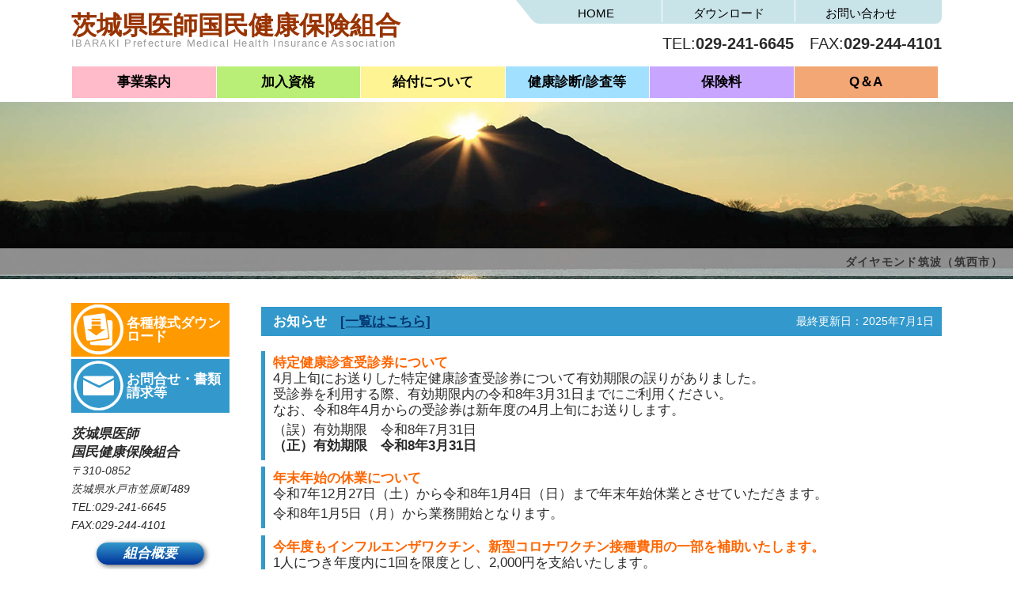

--- FILE ---
content_type: text/html; charset=UTF-8
request_url: https://www.ibaikokuho.jp/download/001/
body_size: 54392
content:

<!DOCTYPE html>
<html lang="ja">
<head>
<meta charset="utf-8">
<meta name="viewport" content="width=device-width, initial-scale=1.0, maximum-scale=1.0, minimum-scale=1.0">
<title>茨城県医師国民健康保険組合 &#8211; 茨城県医師国民健康保険組合は、茨城県医師会の会員である医師とそのご家族を被保険者とした国民健康保険法に基づく組合です。</title>
<meta name='robots' content='max-image-preview:large' />
<link rel="alternate" type="application/rss+xml" title="茨城県医師国民健康保険組合 &raquo; フィード" href="https://www.ibaikokuho.jp/feed/" />
<link rel="alternate" type="application/rss+xml" title="茨城県医師国民健康保険組合 &raquo; コメントフィード" href="https://www.ibaikokuho.jp/comments/feed/" />
<script type="text/javascript">
window._wpemojiSettings = {"baseUrl":"https:\/\/s.w.org\/images\/core\/emoji\/14.0.0\/72x72\/","ext":".png","svgUrl":"https:\/\/s.w.org\/images\/core\/emoji\/14.0.0\/svg\/","svgExt":".svg","source":{"concatemoji":"https:\/\/www.ibaikokuho.jp\/wp\/wp-includes\/js\/wp-emoji-release.min.js"}};
/*! This file is auto-generated */
!function(e,a,t){var n,r,o,i=a.createElement("canvas"),p=i.getContext&&i.getContext("2d");function s(e,t){p.clearRect(0,0,i.width,i.height),p.fillText(e,0,0);e=i.toDataURL();return p.clearRect(0,0,i.width,i.height),p.fillText(t,0,0),e===i.toDataURL()}function c(e){var t=a.createElement("script");t.src=e,t.defer=t.type="text/javascript",a.getElementsByTagName("head")[0].appendChild(t)}for(o=Array("flag","emoji"),t.supports={everything:!0,everythingExceptFlag:!0},r=0;r<o.length;r++)t.supports[o[r]]=function(e){if(p&&p.fillText)switch(p.textBaseline="top",p.font="600 32px Arial",e){case"flag":return s("\ud83c\udff3\ufe0f\u200d\u26a7\ufe0f","\ud83c\udff3\ufe0f\u200b\u26a7\ufe0f")?!1:!s("\ud83c\uddfa\ud83c\uddf3","\ud83c\uddfa\u200b\ud83c\uddf3")&&!s("\ud83c\udff4\udb40\udc67\udb40\udc62\udb40\udc65\udb40\udc6e\udb40\udc67\udb40\udc7f","\ud83c\udff4\u200b\udb40\udc67\u200b\udb40\udc62\u200b\udb40\udc65\u200b\udb40\udc6e\u200b\udb40\udc67\u200b\udb40\udc7f");case"emoji":return!s("\ud83e\udef1\ud83c\udffb\u200d\ud83e\udef2\ud83c\udfff","\ud83e\udef1\ud83c\udffb\u200b\ud83e\udef2\ud83c\udfff")}return!1}(o[r]),t.supports.everything=t.supports.everything&&t.supports[o[r]],"flag"!==o[r]&&(t.supports.everythingExceptFlag=t.supports.everythingExceptFlag&&t.supports[o[r]]);t.supports.everythingExceptFlag=t.supports.everythingExceptFlag&&!t.supports.flag,t.DOMReady=!1,t.readyCallback=function(){t.DOMReady=!0},t.supports.everything||(n=function(){t.readyCallback()},a.addEventListener?(a.addEventListener("DOMContentLoaded",n,!1),e.addEventListener("load",n,!1)):(e.attachEvent("onload",n),a.attachEvent("onreadystatechange",function(){"complete"===a.readyState&&t.readyCallback()})),(e=t.source||{}).concatemoji?c(e.concatemoji):e.wpemoji&&e.twemoji&&(c(e.twemoji),c(e.wpemoji)))}(window,document,window._wpemojiSettings);
</script>
<style type="text/css">
img.wp-smiley,
img.emoji {
	display: inline !important;
	border: none !important;
	box-shadow: none !important;
	height: 1em !important;
	width: 1em !important;
	margin: 0 0.07em !important;
	vertical-align: -0.1em !important;
	background: none !important;
	padding: 0 !important;
}
</style>
	<link rel='stylesheet' id='wp-block-library-css' href='https://www.ibaikokuho.jp/wp/wp-includes/css/dist/block-library/style.min.css' type='text/css' media='all' />
<link rel='stylesheet' id='classic-theme-styles-css' href='https://www.ibaikokuho.jp/wp/wp-includes/css/classic-themes.min.css' type='text/css' media='all' />
<style id='global-styles-inline-css' type='text/css'>
body{--wp--preset--color--black: #000000;--wp--preset--color--cyan-bluish-gray: #abb8c3;--wp--preset--color--white: #ffffff;--wp--preset--color--pale-pink: #f78da7;--wp--preset--color--vivid-red: #cf2e2e;--wp--preset--color--luminous-vivid-orange: #ff6900;--wp--preset--color--luminous-vivid-amber: #fcb900;--wp--preset--color--light-green-cyan: #7bdcb5;--wp--preset--color--vivid-green-cyan: #00d084;--wp--preset--color--pale-cyan-blue: #8ed1fc;--wp--preset--color--vivid-cyan-blue: #0693e3;--wp--preset--color--vivid-purple: #9b51e0;--wp--preset--gradient--vivid-cyan-blue-to-vivid-purple: linear-gradient(135deg,rgba(6,147,227,1) 0%,rgb(155,81,224) 100%);--wp--preset--gradient--light-green-cyan-to-vivid-green-cyan: linear-gradient(135deg,rgb(122,220,180) 0%,rgb(0,208,130) 100%);--wp--preset--gradient--luminous-vivid-amber-to-luminous-vivid-orange: linear-gradient(135deg,rgba(252,185,0,1) 0%,rgba(255,105,0,1) 100%);--wp--preset--gradient--luminous-vivid-orange-to-vivid-red: linear-gradient(135deg,rgba(255,105,0,1) 0%,rgb(207,46,46) 100%);--wp--preset--gradient--very-light-gray-to-cyan-bluish-gray: linear-gradient(135deg,rgb(238,238,238) 0%,rgb(169,184,195) 100%);--wp--preset--gradient--cool-to-warm-spectrum: linear-gradient(135deg,rgb(74,234,220) 0%,rgb(151,120,209) 20%,rgb(207,42,186) 40%,rgb(238,44,130) 60%,rgb(251,105,98) 80%,rgb(254,248,76) 100%);--wp--preset--gradient--blush-light-purple: linear-gradient(135deg,rgb(255,206,236) 0%,rgb(152,150,240) 100%);--wp--preset--gradient--blush-bordeaux: linear-gradient(135deg,rgb(254,205,165) 0%,rgb(254,45,45) 50%,rgb(107,0,62) 100%);--wp--preset--gradient--luminous-dusk: linear-gradient(135deg,rgb(255,203,112) 0%,rgb(199,81,192) 50%,rgb(65,88,208) 100%);--wp--preset--gradient--pale-ocean: linear-gradient(135deg,rgb(255,245,203) 0%,rgb(182,227,212) 50%,rgb(51,167,181) 100%);--wp--preset--gradient--electric-grass: linear-gradient(135deg,rgb(202,248,128) 0%,rgb(113,206,126) 100%);--wp--preset--gradient--midnight: linear-gradient(135deg,rgb(2,3,129) 0%,rgb(40,116,252) 100%);--wp--preset--duotone--dark-grayscale: url('#wp-duotone-dark-grayscale');--wp--preset--duotone--grayscale: url('#wp-duotone-grayscale');--wp--preset--duotone--purple-yellow: url('#wp-duotone-purple-yellow');--wp--preset--duotone--blue-red: url('#wp-duotone-blue-red');--wp--preset--duotone--midnight: url('#wp-duotone-midnight');--wp--preset--duotone--magenta-yellow: url('#wp-duotone-magenta-yellow');--wp--preset--duotone--purple-green: url('#wp-duotone-purple-green');--wp--preset--duotone--blue-orange: url('#wp-duotone-blue-orange');--wp--preset--font-size--small: 13px;--wp--preset--font-size--medium: 20px;--wp--preset--font-size--large: 36px;--wp--preset--font-size--x-large: 42px;--wp--preset--spacing--20: 0.44rem;--wp--preset--spacing--30: 0.67rem;--wp--preset--spacing--40: 1rem;--wp--preset--spacing--50: 1.5rem;--wp--preset--spacing--60: 2.25rem;--wp--preset--spacing--70: 3.38rem;--wp--preset--spacing--80: 5.06rem;--wp--preset--shadow--natural: 6px 6px 9px rgba(0, 0, 0, 0.2);--wp--preset--shadow--deep: 12px 12px 50px rgba(0, 0, 0, 0.4);--wp--preset--shadow--sharp: 6px 6px 0px rgba(0, 0, 0, 0.2);--wp--preset--shadow--outlined: 6px 6px 0px -3px rgba(255, 255, 255, 1), 6px 6px rgba(0, 0, 0, 1);--wp--preset--shadow--crisp: 6px 6px 0px rgba(0, 0, 0, 1);}:where(.is-layout-flex){gap: 0.5em;}body .is-layout-flow > .alignleft{float: left;margin-inline-start: 0;margin-inline-end: 2em;}body .is-layout-flow > .alignright{float: right;margin-inline-start: 2em;margin-inline-end: 0;}body .is-layout-flow > .aligncenter{margin-left: auto !important;margin-right: auto !important;}body .is-layout-constrained > .alignleft{float: left;margin-inline-start: 0;margin-inline-end: 2em;}body .is-layout-constrained > .alignright{float: right;margin-inline-start: 2em;margin-inline-end: 0;}body .is-layout-constrained > .aligncenter{margin-left: auto !important;margin-right: auto !important;}body .is-layout-constrained > :where(:not(.alignleft):not(.alignright):not(.alignfull)){max-width: var(--wp--style--global--content-size);margin-left: auto !important;margin-right: auto !important;}body .is-layout-constrained > .alignwide{max-width: var(--wp--style--global--wide-size);}body .is-layout-flex{display: flex;}body .is-layout-flex{flex-wrap: wrap;align-items: center;}body .is-layout-flex > *{margin: 0;}:where(.wp-block-columns.is-layout-flex){gap: 2em;}.has-black-color{color: var(--wp--preset--color--black) !important;}.has-cyan-bluish-gray-color{color: var(--wp--preset--color--cyan-bluish-gray) !important;}.has-white-color{color: var(--wp--preset--color--white) !important;}.has-pale-pink-color{color: var(--wp--preset--color--pale-pink) !important;}.has-vivid-red-color{color: var(--wp--preset--color--vivid-red) !important;}.has-luminous-vivid-orange-color{color: var(--wp--preset--color--luminous-vivid-orange) !important;}.has-luminous-vivid-amber-color{color: var(--wp--preset--color--luminous-vivid-amber) !important;}.has-light-green-cyan-color{color: var(--wp--preset--color--light-green-cyan) !important;}.has-vivid-green-cyan-color{color: var(--wp--preset--color--vivid-green-cyan) !important;}.has-pale-cyan-blue-color{color: var(--wp--preset--color--pale-cyan-blue) !important;}.has-vivid-cyan-blue-color{color: var(--wp--preset--color--vivid-cyan-blue) !important;}.has-vivid-purple-color{color: var(--wp--preset--color--vivid-purple) !important;}.has-black-background-color{background-color: var(--wp--preset--color--black) !important;}.has-cyan-bluish-gray-background-color{background-color: var(--wp--preset--color--cyan-bluish-gray) !important;}.has-white-background-color{background-color: var(--wp--preset--color--white) !important;}.has-pale-pink-background-color{background-color: var(--wp--preset--color--pale-pink) !important;}.has-vivid-red-background-color{background-color: var(--wp--preset--color--vivid-red) !important;}.has-luminous-vivid-orange-background-color{background-color: var(--wp--preset--color--luminous-vivid-orange) !important;}.has-luminous-vivid-amber-background-color{background-color: var(--wp--preset--color--luminous-vivid-amber) !important;}.has-light-green-cyan-background-color{background-color: var(--wp--preset--color--light-green-cyan) !important;}.has-vivid-green-cyan-background-color{background-color: var(--wp--preset--color--vivid-green-cyan) !important;}.has-pale-cyan-blue-background-color{background-color: var(--wp--preset--color--pale-cyan-blue) !important;}.has-vivid-cyan-blue-background-color{background-color: var(--wp--preset--color--vivid-cyan-blue) !important;}.has-vivid-purple-background-color{background-color: var(--wp--preset--color--vivid-purple) !important;}.has-black-border-color{border-color: var(--wp--preset--color--black) !important;}.has-cyan-bluish-gray-border-color{border-color: var(--wp--preset--color--cyan-bluish-gray) !important;}.has-white-border-color{border-color: var(--wp--preset--color--white) !important;}.has-pale-pink-border-color{border-color: var(--wp--preset--color--pale-pink) !important;}.has-vivid-red-border-color{border-color: var(--wp--preset--color--vivid-red) !important;}.has-luminous-vivid-orange-border-color{border-color: var(--wp--preset--color--luminous-vivid-orange) !important;}.has-luminous-vivid-amber-border-color{border-color: var(--wp--preset--color--luminous-vivid-amber) !important;}.has-light-green-cyan-border-color{border-color: var(--wp--preset--color--light-green-cyan) !important;}.has-vivid-green-cyan-border-color{border-color: var(--wp--preset--color--vivid-green-cyan) !important;}.has-pale-cyan-blue-border-color{border-color: var(--wp--preset--color--pale-cyan-blue) !important;}.has-vivid-cyan-blue-border-color{border-color: var(--wp--preset--color--vivid-cyan-blue) !important;}.has-vivid-purple-border-color{border-color: var(--wp--preset--color--vivid-purple) !important;}.has-vivid-cyan-blue-to-vivid-purple-gradient-background{background: var(--wp--preset--gradient--vivid-cyan-blue-to-vivid-purple) !important;}.has-light-green-cyan-to-vivid-green-cyan-gradient-background{background: var(--wp--preset--gradient--light-green-cyan-to-vivid-green-cyan) !important;}.has-luminous-vivid-amber-to-luminous-vivid-orange-gradient-background{background: var(--wp--preset--gradient--luminous-vivid-amber-to-luminous-vivid-orange) !important;}.has-luminous-vivid-orange-to-vivid-red-gradient-background{background: var(--wp--preset--gradient--luminous-vivid-orange-to-vivid-red) !important;}.has-very-light-gray-to-cyan-bluish-gray-gradient-background{background: var(--wp--preset--gradient--very-light-gray-to-cyan-bluish-gray) !important;}.has-cool-to-warm-spectrum-gradient-background{background: var(--wp--preset--gradient--cool-to-warm-spectrum) !important;}.has-blush-light-purple-gradient-background{background: var(--wp--preset--gradient--blush-light-purple) !important;}.has-blush-bordeaux-gradient-background{background: var(--wp--preset--gradient--blush-bordeaux) !important;}.has-luminous-dusk-gradient-background{background: var(--wp--preset--gradient--luminous-dusk) !important;}.has-pale-ocean-gradient-background{background: var(--wp--preset--gradient--pale-ocean) !important;}.has-electric-grass-gradient-background{background: var(--wp--preset--gradient--electric-grass) !important;}.has-midnight-gradient-background{background: var(--wp--preset--gradient--midnight) !important;}.has-small-font-size{font-size: var(--wp--preset--font-size--small) !important;}.has-medium-font-size{font-size: var(--wp--preset--font-size--medium) !important;}.has-large-font-size{font-size: var(--wp--preset--font-size--large) !important;}.has-x-large-font-size{font-size: var(--wp--preset--font-size--x-large) !important;}
.wp-block-navigation a:where(:not(.wp-element-button)){color: inherit;}
:where(.wp-block-columns.is-layout-flex){gap: 2em;}
.wp-block-pullquote{font-size: 1.5em;line-height: 1.6;}
</style>
<link rel="https://api.w.org/" href="https://www.ibaikokuho.jp/wp-json/" /><link rel="EditURI" type="application/rsd+xml" title="RSD" href="https://www.ibaikokuho.jp/wp/xmlrpc.php?rsd" />
<link rel="wlwmanifest" type="application/wlwmanifest+xml" href="https://www.ibaikokuho.jp/wp/wp-includes/wlwmanifest.xml" />
<meta name="generator" content="WordPress 6.2.5" />
<title>茨城県医師国民健康保険組合</title>


<meta property="og:site_name" content="茨城県医師国民健康保険組合">
<meta property="og:locale" content="ja_JP">

<!--個別ページ用のmetaデータ-->
<!--個別ページ以外のメタデータ-->
  <meta name="description" content="茨城県医師国民健康保険組合は、茨城県医師会の会員である医師とそのご家族を被保険者とした国民健康保険法に基づく組合です。">
    <meta name="keywords" content="お知らせ">
  <meta property="og:type" content="website">
  <meta property="og:title" content="茨城県医師国民健康保険組合">
    <meta property="og:url" content="https://www.ibaikokuho.jp/download/001/">
  <meta property="og:description" content="茨城県医師国民健康保険組合は、茨城県医師会の会員である医師とそのご家族を被保険者とした国民健康保険法に基づく組合です。">
  <!-- <meta property="og:image" content="表示したい画像のパス"> -->

<link rel="stylesheet" href="https://www.ibaikokuho.jp/wp/wp-content/themes/kokuho/css/style2.css?2025">
<link href="https://use.fontawesome.com/releases/v5.6.1/css/all.css" rel="stylesheet">

<link rel="apple-touch-icon" href="https://www.ibaikokuho.jp/wp/wp-content/themes/kokuho/images/webclipicon.png" />
<link rel="shortcut icon" href="https://www.ibaikokuho.jp/wp/wp-content/themes/kokuho/images/favicon.ico" />
<!--[if lt IE 9]>
	<script src="js/html5shiv.js"></script>
	<script src="js/css3-mediaqueries.js"></script>
<![endif]-->
<script src="https://www.ibaikokuho.jp/wp/wp-content/themes/kokuho/js/jquery.js"></script>
<script src="https://www.ibaikokuho.jp/wp/wp-content/themes/kokuho/js/script.js"></script>
<link rel="preconnect" href="https://fonts.googleapis.com">
<link rel="preconnect" href="https://fonts.gstatic.com" crossorigin>
<link href="https://fonts.googleapis.com/css2?family=Comfortaa:wght@700&display=swap" rel="stylesheet">

</head>
<body class="home blog">
<header>
	<div class="inner">
		<div class="head_info">
		<h1><a href="https://www.ibaikokuho.jp">茨城県医師国民健康保険組合<span>IBARAKI Prefecture Medical Health Insurance Association<span></a></h1>
		<address class="mb_none">
		<nav class="hnav">
		<div class="menu-header-container"><ul id="menu-header" class="menu"><li id="menu-item-73" class="menu-item menu-item-type-custom menu-item-object-custom menu-item-73"><a href="https://www.ibaikokuho.jp/wp/">HOME</a></li>
<li id="menu-item-158" class="menu-item menu-item-type-post_type menu-item-object-page menu-item-158"><a href="https://www.ibaikokuho.jp/dl/">ダウンロード</a></li>
<li id="menu-item-749" class="menu-item menu-item-type-post_type menu-item-object-page menu-item-749"><a href="https://www.ibaikokuho.jp/inq/">お問い合わせ</a></li>
</ul></div>		</nav>
		<p>TEL:<strong>029-241-6645</strong>　FAX:<strong>029-244-4101</strong></p>
		</address>
		</div>
		<div class="spMenuWrap">
			<div id="spMenu"><span id="navBtn"><span id="navBtnIcon"></span></span><span>メニュー</span></div>
		</div>
		<nav class="gnav">
		<div class="menu-global2-container"><ul id="menu-global2" class="menu"><li id="menu-item-764" class="c_01 subnav menu-item menu-item-type-post_type menu-item-object-page menu-item-has-children menu-item-764"><a href="https://www.ibaikokuho.jp/information/">事業案内</a>
<ul class="sub-menu">
	<li id="menu-item-765" class="pc_none menu-item menu-item-type-post_type menu-item-object-page menu-item-765"><a href="https://www.ibaikokuho.jp/information/">事業案内</a></li>
	<li id="menu-item-766" class="menu-item menu-item-type-custom menu-item-object-custom menu-item-766"><a href="/information/#s_01">出産育児一時金の支給</a></li>
	<li id="menu-item-767" class="menu-item menu-item-type-custom menu-item-object-custom menu-item-767"><a href="/information/#s_02">葬祭費の支給</a></li>
	<li id="menu-item-768" class="menu-item menu-item-type-custom menu-item-object-custom menu-item-768"><a href="/information/#s_03">傷病手当金の支給</a></li>
	<li id="menu-item-769" class="menu-item menu-item-type-custom menu-item-object-custom menu-item-769"><a href="/information/#s_04">傷病見舞金の支給</a></li>
	<li id="menu-item-770" class="menu-item menu-item-type-custom menu-item-object-custom menu-item-770"><a href="/information/#s_07">高額療養費の支給</a></li>
	<li id="menu-item-771" class="menu-item menu-item-type-custom menu-item-object-custom menu-item-771"><a href="/information/#s_08">人間ドックの助成</a></li>
	<li id="menu-item-772" class="menu-item menu-item-type-custom menu-item-object-custom menu-item-772"><a href="/information/#s_09">育児情報誌の配布</a></li>
</ul>
</li>
<li id="menu-item-773" class="c_02 subnav menu-item menu-item-type-post_type menu-item-object-page menu-item-has-children menu-item-773"><a href="https://www.ibaikokuho.jp/eligibility/">加入資格</a>
<ul class="sub-menu">
	<li id="menu-item-774" class="pc_none menu-item menu-item-type-post_type menu-item-object-page menu-item-774"><a href="https://www.ibaikokuho.jp/eligibility/">加入資格</a></li>
	<li id="menu-item-775" class="menu-item menu-item-type-custom menu-item-object-custom menu-item-775"><a href="/eligibility/#s_01">加入資格について</a></li>
	<li id="menu-item-776" class="menu-item menu-item-type-custom menu-item-object-custom menu-item-776"><a href="/eligibility/#s_02">補足</a></li>
</ul>
</li>
<li id="menu-item-777" class="c_03 menu-item menu-item-type-post_type menu-item-object-page menu-item-777"><a href="https://www.ibaikokuho.jp/benefit/">給付について</a></li>
<li id="menu-item-778" class="c_04 subnav menu-item menu-item-type-post_type menu-item-object-page menu-item-has-children menu-item-778"><a href="https://www.ibaikokuho.jp/check_up/">健康診断/診査等</a>
<ul class="sub-menu">
	<li id="menu-item-779" class="pc_none menu-item menu-item-type-post_type menu-item-object-page menu-item-779"><a href="https://www.ibaikokuho.jp/check_up/">健康診断/診査等</a></li>
	<li id="menu-item-780" class="menu-item menu-item-type-custom menu-item-object-custom menu-item-780"><a href="/check_up/#s_01">受診対象者</a></li>
	<li id="menu-item-781" class="menu-item menu-item-type-custom menu-item-object-custom menu-item-781"><a href="/check_up/#s_02">診査受診対象</a></li>
	<li id="menu-item-782" class="menu-item menu-item-type-custom menu-item-object-custom menu-item-782"><a href="/check_up/#s_03">受診健診機関</a></li>
	<li id="menu-item-783" class="menu-item menu-item-type-custom menu-item-object-custom menu-item-783"><a href="/check_up/#s_04">受診方法</a></li>
	<li id="menu-item-784" class="menu-item menu-item-type-custom menu-item-object-custom menu-item-784"><a href="/check_up/#s_05">准組合員の受診方法</a></li>
	<li id="menu-item-785" class="menu-item menu-item-type-custom menu-item-object-custom menu-item-785"><a href="/check_up/#s_06">自己負担額</a></li>
	<li id="menu-item-786" class="menu-item menu-item-type-custom menu-item-object-custom menu-item-786"><a href="/check_up/#s_07">費用の支払い</a></li>
	<li id="menu-item-787" class="menu-item menu-item-type-custom menu-item-object-custom menu-item-787"><a href="/check_up/#s_08">健診結果報告書</a></li>
	<li id="menu-item-788" class="menu-item menu-item-type-custom menu-item-object-custom menu-item-788"><a href="/check_up/#s_09">データ提出について</a></li>
	<li id="menu-item-789" class="menu-item menu-item-type-custom menu-item-object-custom menu-item-789"><a href="/check_up/#s_10">その他</a></li>
	<li id="menu-item-790" class="menu-item menu-item-type-custom menu-item-object-custom menu-item-790"><a href="/check_up/#s_11">参考</a></li>
	<li id="menu-item-791" class="pc_none menu-item menu-item-type-post_type menu-item-object-page menu-item-791"><a href="https://www.ibaikokuho.jp/check_up/reference03/">特定健康診査等実施計画</a></li>
	<li id="menu-item-792" class="pc_none menu-item menu-item-type-post_type menu-item-object-page menu-item-792"><a href="https://www.ibaikokuho.jp/check_up/reference02/">特定保健指導利用券</a></li>
	<li id="menu-item-793" class="pc_none menu-item menu-item-type-post_type menu-item-object-page menu-item-793"><a href="https://www.ibaikokuho.jp/check_up/reference01/">特定健康診査・簡易人間ドック受診券</a></li>
</ul>
</li>
<li id="menu-item-794" class="c_05 menu-item menu-item-type-post_type menu-item-object-page menu-item-794"><a href="https://www.ibaikokuho.jp/premiums/">保険料</a></li>
<li id="menu-item-843" class="c_06 subnav menu-item menu-item-type-post_type menu-item-object-page menu-item-has-children menu-item-843"><a href="https://www.ibaikokuho.jp/faq/">Q＆A</a>
<ul class="sub-menu">
	<li id="menu-item-844" class="pc_none menu-item menu-item-type-post_type menu-item-object-page menu-item-844"><a href="https://www.ibaikokuho.jp/faq/">Q＆A</a></li>
	<li id="menu-item-797" class="menu-item menu-item-type-custom menu-item-object-custom menu-item-797"><a href="/faq/#s_01">資格取得について</a></li>
	<li id="menu-item-798" class="menu-item menu-item-type-custom menu-item-object-custom menu-item-798"><a href="/faq/#s_02">資格喪失について</a></li>
	<li id="menu-item-799" class="menu-item menu-item-type-custom menu-item-object-custom menu-item-799"><a href="/faq/#s_03">資格変更について</a></li>
	<li id="menu-item-800" class="lg menu-item menu-item-type-custom menu-item-object-custom menu-item-800"><a href="/faq/#s_04">適用除外承認申請について</a></li>
	<li id="menu-item-801" class="menu-item menu-item-type-custom menu-item-object-custom menu-item-801"><a href="/faq/#s_05">保険証について</a></li>
	<li id="menu-item-802" class="menu-item menu-item-type-custom menu-item-object-custom menu-item-802"><a href="/faq/#s_06">第三者行為について</a></li>
	<li id="menu-item-803" class="menu-item menu-item-type-custom menu-item-object-custom menu-item-803"><a href="/faq/#s_07">保険給付について</a></li>
	<li id="menu-item-804" class="menu-item menu-item-type-custom menu-item-object-custom menu-item-804"><a href="/faq/#s_13">保健事業について</a></li>
	<li id="menu-item-805" class="lg menu-item menu-item-type-custom menu-item-object-custom menu-item-805"><a href="/faq/#s_14">後期高齢者医療制度について</a></li>
	<li id="menu-item-811" class="lg menu-item menu-item-type-custom menu-item-object-custom menu-item-811"><a href="/faq/#s_15">未就学児保険料軽減措置</a></li>
	<li id="menu-item-812" class="lg menu-item menu-item-type-custom menu-item-object-custom menu-item-812"><a href="/faq/#s_16">産前産後保険料減免制度</a></li>
</ul>
</li>
<li id="menu-item-806" class="pc_none menu-item menu-item-type-post_type menu-item-object-page menu-item-806"><a href="https://www.ibaikokuho.jp/dl/">各種様式ダウンロード</a></li>
<li id="menu-item-807" class="pc_none menu-item menu-item-type-post_type menu-item-object-page menu-item-807"><a href="https://www.ibaikokuho.jp/login/">ログイン</a></li>
<li id="menu-item-808" class="pc_none menu-item menu-item-type-post_type menu-item-object-page menu-item-808"><a href="https://www.ibaikokuho.jp/about/">組合概要</a></li>
<li id="menu-item-809" class="pc_none menu-item menu-item-type-post_type menu-item-object-page menu-item-809"><a href="https://www.ibaikokuho.jp/inq/">お問い合わせ</a></li>
<li id="menu-item-810" class="pc_none menu-item menu-item-type-custom menu-item-object-custom menu-item-810"><a href="https://www.ibaikokuho.jp/wp/">ホーム</a></li>
</ul></div>		</nav>
	</div><!-- /.inner -->
</header>
<div class=main_img><figure><img src=https://www.ibaikokuho.jp/wp/wp-content/themes/kokuho/images/season_winter.jpg><figcaption class=mb_none>ダイヤモンド筑波（筑西市）</figcaption></figure></div>
<div id="contents">
<div id="sideWrap">
<aside>
<ul class="bn">
<li class="b_02"><a href="https://www.ibaikokuho.jp/dl/">各種様式ダウンロード</a></li>
<li class="b_03"><a href="https://www.ibaikokuho.jp/inq/">お問合せ・書類請求等</a></li>
</ul>
<address>
<p><strong>茨城県医師<br>
国民健康保険組合</strong><br />
<span class="small_80">〒310-0852<br>
茨城県水戸市笠原町489<br>
TEL:029-241-6645<br>
FAX:029-244-4101</span></p>
<div class="btn center"><a href="https://www.ibaikokuho.jp/about/">組合概要</a></div>
</address></aside>
</div>
<article>
<section id="information" class="kiji-list post-1488 post type-post status-publish format-standard hentry category-news">
<h2>お知らせ　<a href="/category/news/">[一覧はこちら]</a><span class="mb_none">最終更新日：2025年7月1日</span></h2>
<dl class="height">

<dt>
<a href="https://www.ibaikokuho.jp/2025/07/01/%e7%89%b9%e5%ae%9a%e5%81%a5%e5%ba%b7%e8%a8%ba%e6%9f%bb%e5%8f%97%e8%a8%ba%e5%88%b8%e3%81%ab%e3%81%a4%e3%81%84%e3%81%a6/">特定健康診査受診券について</a>
</dt>
<dd>
<p>4月上旬にお送りした特定健康診査受診券について有効期限の誤りがありました。<br />
受診券を利用する際、有効期限内の令和8年3月31日までにご利用ください。<br />
なお、令和8年4月からの受診券は新年度の4月上旬にお送りします。</p>
<p>（誤）有効期限　令和8年7月31日<br />
<strong>（正）有効期限　令和8年3月31日</strong></p>
</dd>

<dt>
<a href="https://www.ibaikokuho.jp/2025/12/25/%e5%b9%b4%e6%9c%ab%e5%b9%b4%e5%a7%8b%e3%81%ae%e3%81%8a%e4%bc%91%e3%81%bf%e3%81%ab%e3%81%a4%e3%81%84%e3%81%a6/">年末年始の休業について</a>
</dt>
<dd>
<p>令和7年12月27日（土）から令和8年1月4日（日）まで年末年始休業とさせていただきます。</p>
<p>令和8年1月5日（月）から業務開始となります。</p>
</dd>

<dt>
<a href="https://www.ibaikokuho.jp/2025/09/30/%e4%bb%8a%e5%b9%b4%e5%ba%a6%e3%82%82%e3%82%a4%e3%83%b3%e3%83%95%e3%83%ab%e3%82%a8%e3%83%b3%e3%82%b6%e3%83%af%e3%82%af%e3%83%81%e3%83%b3%e6%8e%a5%e7%a8%ae%e8%b2%bb%e7%94%a8%e3%81%ae%e4%b8%80%e9%83%a8-2/">今年度もインフルエンザワクチン、新型コロナワクチン接種費用の一部を補助いたします。</a>
</dt>
<dd>
<p>1人につき年度内に1回を限度とし、2,000円を支給いたします。</p>
<p>対象期間は令和7年10月1日から令和8年3月31日までに接種したものとし、提出期限は令和8年4月末までです。<br />
この補助は、被保険者に一様に給付いたしますが、住所地の市町村から補助を受けられる場合は除きます。</p>
<p>詳細につきましては下記をご覧ください。</p>
<p>・インフルエンザワクチンの補助については<a href="/wp/wp-content/uploads/2024/10/06b9dee9c8f30b64db703c4d4540e92b.pdf">こちら（インフルエンザワクチン補助）</a></p>
<p>・新型コロナワクチンの補助については<a href="/wp/wp-content/uploads/2024/10/e76e91cae3cfa0ad723577f9cbb78b4c.pdf">こちら（新型コロナワクチン補助）</a></p>
</dd>

<dt>
<a href="https://www.ibaikokuho.jp/2025/08/04/%e4%bb%a4%e5%92%8c%ef%bc%97%e5%b9%b4%ef%bc%98%e6%9c%88%ef%bc%91%e6%97%a5%e3%81%ab%e7%99%ba%e7%94%9f%e3%81%97%e3%81%9f%e3%82%b7%e3%82%b9%e3%83%86%e3%83%a0%e3%83%88%e3%83%a9%e3%83%96%e3%83%ab%e3%81%ab/">令和７年８月１日に発生したシステムトラブルについて</a>
</dt>
<dd>
<p>組合員の皆様には、日頃より組合運営に対しご理解・ご協力を賜り厚く御礼申し上げます。</p>
<p>令和７年８月１日、各医療機関で利用するオンライン資格確認等システムにおいて、本組合の被保険者について、保険証の有効期限に関係したトラブルが発生いたしました。当日、医療機関を受診された方など、多くの皆様に多大なご迷惑をおかけいたしましたこと、深くお詫び申し上げます。</p>
<p>今回の事案の原因としては、保険証の有効期限切り替えに際し、本組合が行ったマイナ保険証導入に係るシステム改修の際のプログラムミスにより、オンライン資格確認等システムにおける本組合被保険者のデータ更新が正しく行えなかったことに拠るものでした。事案発生確認後、当組合ではシステム保守業者とともに対処し、当日中にシステム復旧を行うことができましたが、マイナ保険証切り替え後初の有効期限切り替えという、最も慎重を期すべき時にこのような事案が発生いたしましたこと、改めて深くお詫び申し上げます。</p>
<p>今後も、今回の事案を教訓として、理事、職員一丸となって、より適切な組合運営、事務処理に努めて参ります。引き続き、変わらぬご理解・ご協力の程、よろしくお願い申し上げます。</p>
<p>令和７年８月４日</p>
<p>茨城県医師国民健康保険組合</p>
<p>理事長　松﨑信夫</p>
</dd>

<dt>
<a href="https://www.ibaikokuho.jp/2025/08/01/%e3%80%90%e9%87%8d%e8%a6%81%e3%80%91%e3%82%b7%e3%82%b9%e3%83%86%e3%83%a0%e9%9a%9c%e5%ae%b3%e5%be%a9%e6%97%a7%e3%81%ab%e3%81%a4%e3%81%84%e3%81%a6/">【重要】システム障害復旧について</a>
</dt>
<dd>
<div class="WaaZC">
<div class="RJPOee EIJn2">
<div class="rPeykc" data-hveid="CBMQAQ" data-ved="2ahUKEwiagbbSnOmOAxUWsFYBHapKJtIQo_EKegQIExAB">
<p><span data-huuid="2733794630654111849">本日、発生していたマイナ保険証及び資格確認書で受付した際に、エラーメッセージが表示がされてしまう事案につきまして、午後5時に復旧作業が完了いたしましたことをご報告いたします。</span></p>
<div class="NPrrbc" data-cid="f0be8338-55d4-46bd-93c1-4b5cccc42d24" data-uuids="2733794630654111849">
<div class="BMebGe btku5b fCrZyc LwdV0e FR7ZSc qVhvac OJeuxf" tabindex="0" role="button" aria-label="関連リンクを表示" data-hveid="CBIQAQ" data-ved="2ahUKEwiagbbSnOmOAxUWsFYBHapKJtIQ3fYKegQIEhAB">
<div class="niO4u">
<div class="kHtcsd">被保険者の皆様にご迷惑をおかけいたしましたこと、深くお詫び申し上げます。</div>
</div>
</div>
</div>
</div>
</div>
</div>
<div class="WaaZC">
<div class="RJPOee EIJn2">
<div class="rPeykc" data-hveid="CBgQAQ" data-ved="2ahUKEwiagbbSnOmOAxUWsFYBHapKJtIQo_EKegQIGBAB">
<div class="NPrrbc" data-cid="d6a6b2f8-c409-432d-b7b9-5eda36a14fc7" data-uuids="14515968513478398374">
<div class="BMebGe btku5b fCrZyc LwdV0e FR7ZSc qVhvac OJeuxf" tabindex="0" role="button" aria-label="関連リンクを表示" data-hveid="CBcQAQ" data-ved="2ahUKEwiagbbSnOmOAxUWsFYBHapKJtIQ3fYKegQIFxAB">
<div class="niO4u">
<div class="kHtcsd">現在、システムは正常に動作していることを確認しており、マイナ保険証及び資格確認書で問題なく医療機関を受診できる状態となっております。</div>
<div>なお、万が一、再度エラーメッセージが表示される場合は、大変お手数ですが、8月4日（月）午前9時以降に当組合宛、ご連絡いただきますようお願い申し上げます。</div>
</div>
</div>
</div>
</div>
</div>
</div>
</dd>

<dt>
<a href="https://www.ibaikokuho.jp/2025/08/01/%e3%80%90%e9%87%8d%e8%a6%81%e3%80%91%ef%bc%98%e6%9c%881%e6%97%a5%e5%8c%bb%e7%99%82%e6%a9%9f%e9%96%a2%e3%81%b8%e5%8f%97%e8%a8%ba%e4%ba%88%e5%ae%9a%e3%81%ae%e6%96%b9%e3%81%b8/">【重要】８月1日医療機関へ受診予定の方へ</a>
</dt>
<dd>
<div class="WaaZC">
<div class="RJPOee EIJn2">
<div class="rPeykc" data-hveid="CBEQAQ" data-ved="2ahUKEwjOtMWi6OiOAxW1slYBHTXOHP4Qo_EKegQIERAB"><span data-huuid="15751960578997029512">現在、医療機関等にてマイナ保険証及び資格確認書で受付した際に、『有効な資格がありません』・『有効期限切れ』等のエラーメッセージが表示される事案が発生しており、マイナ保険証及び資格確認書が</span><span data-huuid="15751960578997029512">ご利用いただけない状況となっております。</span></div>
</div>
</div>
<div class="WaaZC">
<div class="RJPOee EIJn2">
<div class="rPeykc" data-hveid="CBUQAQ" data-ved="2ahUKEwjOtMWi6OiOAxW1slYBHTXOHP4Qo_EKegQIFRAB"><span data-huuid="4052886343444356948">ご迷惑をおかけし、誠に申し訳ございません。</span></p>
<div class="NPrrbc" data-cid="04d06a0c-4833-41ca-b53a-7aece03ccf2b" data-uuids="4052886343444356948">
<div class="BMebGe btku5b fCrZyc LwdV0e FR7ZSc qVhvac OJeuxf" tabindex="0" role="button" aria-label="関連リンクを表示" data-hveid="CBQQAQ" data-ved="2ahUKEwjOtMWi6OiOAxW1slYBHTXOHP4Q3fYKegQIFBAB">
<div class="niO4u">
<div class="kHtcsd"><span data-huuid="10113578923408445066">現在、システム障害の復旧作業を進めております。</span><span data-huuid="10113578923408443097">復旧次第、ホームページにて改めてご報告させていただきます。</span></div>
</div>
</div>
</div>
</div>
</div>
</div>
<div class="WaaZC">
<div class="RJPOee EIJn2">
<div class="rPeykc" data-hveid="CBgQAQ" data-ved="2ahUKEwjOtMWi6OiOAxW1slYBHTXOHP4Qo_EKegQIGBAB">
<div class="NPrrbc" data-cid="695a8f22-2d2c-4ea6-90d2-58e5c655fa1b" data-uuids="10113578923408445066,10113578923408443097">
<div class="BMebGe btku5b fCrZyc LwdV0e FR7ZSc qVhvac OJeuxf" tabindex="0" role="button" aria-label="関連リンクを表示" data-hveid="CBkQAQ" data-ved="2ahUKEwjOtMWi6OiOAxW1slYBHTXOHP4Q3fYKegQIGRAB">
<div class="niO4u">
<div class="kHtcsd">ご不便をおかけいたしますが、ご理解とご協力をお願い申し上げます。</div>
</div>
</div>
</div>
</div>
</div>
</div>
</dd>

<dt>
<a href="https://www.ibaikokuho.jp/2025/07/18/%e4%bb%a4%e5%92%8c7%e5%b9%b48%e6%9c%881%e6%97%a5%e3%81%8b%e3%82%89%e3%81%ae%e3%80%8c%e8%b3%87%e6%a0%bc%e6%83%85%e5%a0%b1%e3%81%ae%e3%81%8a%e7%9f%a5%e3%82%89%e3%81%9b%e3%80%8d%e3%83%bb%e3%80%8c/">令和7年8月1日からの「資格情報のお知らせ」・「資格確認書」について</a>
</dt>
<dd>
<p>保険証の有効期限が令和7年7月31日までであることから、マイナ保険証お持ちの方には「資格情報のお知らせ」、お持ちでない方には「資格確認書」を発行し、令和7年7月22日（月）に医療機関宛て発送いたしました。</p>
<p>＊お手元に届きましたら、必ず住所・氏名等ご確認をお願いいたします。</p>
</dd>

<dt>
<a href="https://www.ibaikokuho.jp/2025/07/22/%e4%bb%a4%e5%92%8c6%e5%b9%b4%e5%ba%a6%e3%81%ae%e6%b1%ba%e7%ae%97%e3%81%8c%e6%89%bf%e8%aa%8d%e3%81%95%e3%82%8c%e3%81%be%e3%81%97%e3%81%9f%e3%80%82/">令和6年度の決算が承認されました。</a>
</dt>
<dd>
<p>去る令和7年7月19日に第148回組合会が開催され、次の議決事項3件が可決決定されました。</p>
<p>議決事項</p>
<p>議案第1号　令和6年度茨城県医師国民健康保険組合事業報告の認定について</p>
<p>議案第2号　令和6年度茨城県医師国民健康保険組合歳入歳出決算の認定について</p>
<p>議案第3号　令和6年度茨城県医師国民健康保険組合歳入歳出決算剰余金の処分について</p>
<p>第148回組合会議決書は<a href="/wp/wp-content/uploads/2025/07/ddbdba0780d93ef4ded68863be141b3a.pdf">こちら</a>です。各種様式ダウンロードからもご覧いただけます。</p>
</dd>

<dt>
<a href="https://www.ibaikokuho.jp/2025/07/11/%e4%bb%a4%e5%92%8c7%e5%b9%b48%e6%9c%88%e3%81%8b%e3%82%89%e3%81%ae%e9%99%90%e5%ba%a6%e9%a1%8d%e9%81%a9%e7%94%a8%e8%aa%8d%e5%ae%9a%e8%a8%bc%e3%81%ab%e3%81%a4%e3%81%84%e3%81%a6/">令和7年8月からの限度額適用認定証について</a>
</dt>
<dd>
<p>現在発行の限度額適用認定証の有効期限は令和7年7月31日までです。<br />
8月以降も限度額適用認定証が必要な場合は、こちら<a href="/wp/wp-content/uploads/2025/07/39bede7bee8d921ab2d225042c0d91bf.pdf">限度額適用認定申請書</a>より申請をしてください。<br />
申請の際、令和6年度の所得の証明が必要となります。次のいずれかを添付してください。</p>
<p>・市町村民税県民税納付通知書の課税標準額の記載のある頁のコピー<br />
・確定申告の控え<br />
・所得税源泉徴収票のコピー</p>
<p>※「マイナ受付」ができる医療機関では、マイナ保険証があれば限度額適用認定証の提示が不要となります。</p>
</dd>

<dt>
<a href="https://www.ibaikokuho.jp/2025/05/09/%e4%bf%9d%e9%99%ba%e8%a8%bc%e7%ad%89%e3%81%ab%e3%81%a4%e3%81%84%e3%81%a6/">保険証等について</a>
</dt>
<dd>
<p>昨年12月2日以降、従来の保険証が発行されなくなり、保険証の利用登録がされたマイナンバーカード（以下「マイナ保険証」という。）を基本とするしくみに移行しました。マイナ保険証の登録確認方法などを掲載しております。詳しくは<a href="/wp/wp-content/uploads/2025/05/9b344cda92fe34c80fcb629c6512534f.pdf">こちら</a>をご覧ください。</p>
</dd>

<dt>
<a href="https://www.ibaikokuho.jp/2025/04/08/%e4%bb%a4%e5%92%8c7%e5%b9%b4%e5%ba%a6%e3%82%82%e5%81%a5%e5%ba%b7%e8%a8%ba%e6%96%ad%e3%81%af%e3%80%81%e7%89%b9%e5%ae%9a%e5%81%a5%e5%ba%b7%e8%a8%ba%e6%9f%bb%e3%81%a8%e4%bd%b5%e3%81%9b%e3%81%a6%e5%ae%9f/">令和7年度も健康診断は、特定健康診査と併せて実施します。</a>
</dt>
<dd>
<p>ご案内と特定健康診査受診券につきましては、4月上旬に送付いたしました。<br />
受診出来る医療機関をご確認のうえ、積極的に受診してください。<br />
なお、准組合員の補助対象年齢は40歳からとなっており、当組合から送付したご案内に同封する特定健康診査受診券の発行のある方のみです。<br />
なお、<u>特定保健指導対象者の指導料を無料とし、茨城県栄養士会も利用できます。また、茨城県メディカルセンターでは、当組合のすべての受診できる健診機関で特定健康診査を受診した方が、特定保健指導の対象となった場合も希望により茨城県メディカルセンターで保健指導が利用できるようになりましたので積極的にご利用してください。</u></p>
</dd>

<dt>
<a href="https://www.ibaikokuho.jp/2025/04/01/%e5%9b%bd%e6%b0%91%e5%81%a5%e5%ba%b7%e4%bf%9d%e9%99%ba%e6%96%99%e3%81%ab%e3%81%a4%e3%81%84%e3%81%a6/">国民健康保険料について</a>
</dt>
<dd>
<p>令和7年度の保険料改定はございません。</p>
</dd>

<dt>
<a href="https://www.ibaikokuho.jp/2025/04/01/%e5%8a%a0%e5%85%a5%e8%80%85%ef%bc%88%e8%a8%bc%e6%98%8e%ef%bc%89%e6%9b%b8%e3%81%ab%e3%81%a4%e3%81%84%e3%81%a6/">加入者（証明）書について</a>
</dt>
<dd>
<p>医師国保へ加入している方へ加入者（証明）書を送付いたしました。<br />
加入内容のご確認をお願いいたします。<br />
家族等が別の保険に加入するなど変更がある場合には、手続きと併せて有効期限が7月31日までの健康保険証等の返還が必要になります。</p>
</dd>

<dt>
<a href="https://www.ibaikokuho.jp/2025/04/01/%e8%8c%a8%e5%9f%8e%e7%9c%8c%e5%8c%bb%e5%b8%ab%e5%9b%bd%e4%bf%9d%e3%81%a0%e3%82%88%e3%82%8a/">茨城県医師国保だより</a>
</dt>
<dd>
<p>保険証廃止後の資格情報の取扱い等を記載しております。詳しくは<a href="/wp/wp-content/uploads/2025/03/beb11c4c9b3a448f93711331f5c220f2.pdf">こちら</a></p>
</dd>

<dt>
<a href="https://www.ibaikokuho.jp/2024/10/17/%e4%bb%a4%e5%92%8c6%e5%b9%b412%e6%9c%882%e6%97%a5%e4%bb%a5%e9%99%8d%e3%81%ae%e4%bf%9d%e9%99%ba%e8%a8%bc%e3%81%ae%e5%8f%96%e6%89%b1%e3%81%84%e3%81%ab%e3%81%a4%e3%81%84%e3%81%a6/">令和6年12月2日以降の保険証の取扱いについて</a>
</dt>
<dd>
<p>令和6年12月1日までに交付される保険証の有効期限は<strong>令和7年7月31日</strong>まで（その間に75歳になる方は、誕生日の前日まで）となります。</p>
<p>マイナ保険証（保険証として利用登録されたマイナンバーカード）をお持ちの方も、お持ちでない方も有効期限までは、これまでと同様にお手持ちの保険証で医療機関等での診療を受けられます。</p>
<p>&nbsp;</p>
<p><strong>🍀医療機関等で提示するもの</strong><strong>🍀</strong></p>
<p>医療機関等で提示するものが変更となります。</p>
<table style="height: 182px;" width="779">
<tbody>
<tr>
<td width="132"></td>
<td width="198">
<p style="text-align: center;">マイナ保険証をお持ちでない方</p>
</td>
<td width="180">
<p style="text-align: center;">マイナ保険証をお持ちの方</p>
</td>
</tr>
<tr>
<td width="132">
<p style="text-align: center;">令和6年12月1日まで</p>
</td>
<td width="198">
<p style="text-align: center;">保険証（有効期限内のもの）</p>
</td>
<td rowspan="2" width="180">
<p style="text-align: center;">マイナ保険証または、</p>
<p style="text-align: center;">保険証（有効期限内のもの）</p>
</td>
</tr>
<tr>
<td width="132">
<p style="text-align: center;">令和6年12月2日以降</p>
</td>
<td width="198">
<p style="text-align: center;">保険証（有効期限内のもの）</p>
<p style="text-align: center;">または、「資格確認書」</p>
</td>
</tr>
</tbody>
</table>
<p>※高齢受給者証、限度額適用認定証等をお持ちの方は、合わせて提示が必要となる場合があります。</p>
<p>&nbsp;</p>
<p>●令和6年12月2日以降、医師国保組合へ新規加入等で資格取得・喪失・変更の申請をされる方については<a href="/wp/wp-content/uploads/2024/10/4cfb42f9659fc4484291be5a339acd35.pdf">こちら</a>をご覧ください。</p>
<p>●マイナンバーカードの保険証としての利用方法及び、登録方法については<a href="/wp/wp-content/uploads/2024/10/e5e8738e398927b91da6df5a5a12a89e.pdf">リーフレット</a>を参考にしてください。</p>
<p>&nbsp;</p>
</dd>

<dt>
<a href="https://www.ibaikokuho.jp/2023/12/05/%e7%94%a3%e5%89%8d%e7%94%a3%e5%be%8c%e6%9c%9f%e9%96%93%e3%81%ae%e5%9b%bd%e6%b0%91%e5%81%a5%e5%ba%b7%e4%bf%9d%e9%99%ba%e6%96%99%e3%81%ae%e6%b8%9b%e5%85%8d%e5%88%b6%e5%ba%a6%e3%81%8c%e3%82%b9%e3%82%bf-2/">令和6年1月から産前産後期間の国民健康保険料の減免制度がスタートしました。</a>
</dt>
<dd>
<p>子育て世代の負担軽減、次世代育成支援の観点から、当組合の被保険者で出産される方の産前産後の一定期間の保険料を減免する制度です。詳しくはこちら<a href="/wp/wp-content/uploads/2023/12/29ccdbdb1602da4f3bd7af4e7a6c52b3.pdf">産前産後期間の保険料減免制度について</a>をご覧ください。</p>
<p>届出は<a href="/wp/wp-content/uploads/2023/12/973502bc1f68dd9db49f9c79d430eb7f.pdf">産前産後の保険料減免措置届出書（様式第1号）記入例含む【PDF】</a>よりお願いします。</p>
<p>&nbsp;</p>
</dd>

<dt>
<a href="https://www.ibaikokuho.jp/2023/09/01/%e6%96%b0%e3%81%97%e3%81%84%e4%bf%9d%e9%99%ba%e8%a8%bc%e3%81%ab%e3%81%a4%e3%81%84%e3%81%a6/">保険証について</a>
</dt>
<dd>
<p>現在の被保険者証の有効期限は令和7年7月31日までです。それまでに75歳になる方は誕生日当日までです。<br />
家族等が別の保険に加入するなど変更がある場合には、手続きと保険証の返還が必要になります。自動的に抜けることはありませんのでご注意ください。<br />
また、当組合に加入した場合、前に加入していた保険を抜ける手続きも必要となります。</p>
</dd>

<dt>
<a href="https://www.ibaikokuho.jp/2023/09/01/%e5%8a%a0%e5%85%a5%e8%b3%87%e6%a0%bc%e3%81%ab%e3%81%a4%e3%81%84%e3%81%a6/">医師の加入資格について</a>
</dt>
<dd>
<p>茨城県医師会の会員であれば、常勤医師・非常勤医師も加入できます。</p>
<p>加入資格をご確認ください。</p>
</dd>

<dt>
<a href="https://www.ibaikokuho.jp/2023/03/31/%e6%96%b0%e5%9e%8b%e3%82%b3%e3%83%ad%e3%83%8a%e3%82%a6%e3%82%a4%e3%83%ab%e3%82%b9%e6%84%9f%e6%9f%93%e7%97%87%e3%81%ab%e4%bf%82%e3%82%8b%e7%89%b9%e5%88%a5%e5%82%b7%e7%97%85%e6%89%8b%e5%bd%93%e9%87%91-3/">新型コロナウイルス感染症に係る特別傷病手当金給付終了について</a>
</dt>
<dd>
<p>事業所から給与等の支払いを受けている被保険者が、新型コロナウイルス感染症に感染又は発熱等の症状で感染が疑われた場合に、その療養のために労務に服することができなかった期間について給付していた特別傷病手当金は、令和5年5月8日から2類相当の感染症から5類感染症に位置付けられたことから令和5年5月7日をもって特別傷病手当金の給付を終了といたします。なお、支給期間につきましては、令和5年5月7日までに新型コロナウイルス感染症に感染又は発熱等の症状で感染が疑われた場合に、その療養のために労務に服することができなかった期間は支給対象となります。詳しくは、こちら<a href="/wp/wp-content/uploads/2022/12/80f26c12e193643309f69e906c42e93f.pdf">特別傷病手当金について</a>をご覧ください。</p>
</dd>

<dt>
<a href="https://www.ibaikokuho.jp/2022/04/01/%ef%bd%90%ef%bd%83%ef%bd%92%e6%a4%9c%e6%9f%bb%e3%81%ae%e8%87%aa%e5%ae%b6%e6%a4%9c%e6%9f%bb%e8%b2%bb%e7%94%a8%e3%81%ae%e4%b8%80%e9%83%a8%e3%82%92%e8%a3%9c%e5%8a%a9%e3%81%84%e3%81%9f%e3%81%97%e3%81%be/">ＰＣＲ検査の自家検査費用の一部補助事業終了について</a>
</dt>
<dd>
<p>新型コロナウイルス感染症の拡大防止に資するため、無症状の被保険者に対し自院でＰＣＲ検査を行った場合に1人につき年度内に1回を限度とし、5,000円を支給してきた補助事業については、令和5年5月8日から2類相当の感染症から5類に位置付けられたことから令和5年5月7日をもって終了といたします。なお、ＰＣＲ検査の自家検査費用の一部補償対象は令和5年4月1日から令和5年5月7日までに検査したものとし、申請期限は令和6年3月31日（当組合必着）とします。詳しくは<a href="/wp/wp-content/uploads/2022/04/9685d45be0cbcf1a11a2152a0db28fbf.docx">こちら(PCR検査補助事業について）</a>をご覧ください。</p>
</dd>

<dt>
<a href="https://www.ibaikokuho.jp/2023/04/13/%e5%81%a5%e5%ba%b7%e4%bf%9d%e9%99%ba%e9%81%a9%e7%94%a8%e9%99%a4%e5%a4%96%e6%89%bf%e8%aa%8d%e7%94%b3%e8%ab%8b%e6%9b%b8%e3%81%ab%e3%81%a4%e3%81%84%e3%81%a6/">健康保険適用除外承認申請について</a>
</dt>
<dd>
<p>健康保険適用除外承認申請書の提出は、郵送でお願いします。</p>
<p>詳しくは、こちら<a href="/wp/wp-content/uploads/2023/04/acceaf7566631cc6cde841bc260f0e7b.pdf">適用除外承認申請の手続きについて</a>をご覧ください。</p>
</dd>

<dt>
<a href="https://www.ibaikokuho.jp/2023/04/03/%e5%87%ba%e7%94%a3%e8%82%b2%e5%85%90%e4%b8%80%e6%99%82%e9%87%91%e3%81%ab%e3%81%a4%e3%81%84%e3%81%a6/">出産育児一時金について</a>
</dt>
<dd>
<p>令和5年4月1日から出産育児一時金が1児につき50万円になりました。</p>
</dd>

<dt>
<a href="https://www.ibaikokuho.jp/2022/04/01/%e4%ba%8b%e6%a5%ad%e4%b8%bb%e5%81%a5%e8%a8%ba%e3%81%ae%e7%b5%90%e6%9e%9c%e3%83%87%e3%83%bc%e3%82%bf%e3%82%92%e6%8f%90%e4%be%9b%e3%81%84%e3%81%9f%e3%81%a0%e3%81%91%e3%82%8b%e5%a0%b4%e5%90%88%e3%80%81-2/">事業主健診の結果データを提供いただける場合、手数料をお支払いいたします。</a>
</dt>
<dd>
<p>特定健康診査受診対象者で事業主健診を受診（実費）した結果データを提供いただけた場合、1人につき同一年度内において、1回を限度として2,000円を補助します。</p>
</dd>

<dt>
<a href="https://www.ibaikokuho.jp/2020/10/06/%e4%bf%9d%e9%99%ba%e6%96%99%e3%81%ae%e5%bc%95%e8%90%bd%e3%81%97%e5%8f%8a%e3%81%b3%e5%bc%95%e8%90%bd%e3%81%97%e6%97%a5%e3%81%8c%e5%a4%89%e3%82%8f%e3%82%8a%e3%81%be%e3%81%99%e3%80%82/">保険料の引落し及び引落し日は次のとおりです。</a>
</dt>
<dd>
<p>医師国保からの口座引落しとなり、引落し日は20日です。</p>
</dd>

<dt>
<a href="https://www.ibaikokuho.jp/2019/10/01/%e7%ac%ac%e4%b8%89%e8%80%85%e8%a1%8c%e7%82%ba%e3%81%ab%e3%82%88%e3%82%8b%e8%a2%ab%e5%ae%b3%e3%81%ae%e5%b1%8a%e5%87%ba%e3%81%ab%e3%81%a4%e3%81%84%e3%81%a6/">第三者行為による被害の届出について</a>
</dt>
<dd>
<p>交通事故(自損事故も含む。)や暴力行為など、第三者（加害者）の行為によるケガの治療に保険証を使う場合は、保険者への届出が義務づけられています。<br />
本来、被害者に過失がない限り、加害者が医療費の全額を負担することになりますが、保険証を使うことによって、窓口でお支払いいただく一部負担金以外の医療費（保険給付分）は医療機関から保険者に請求がきます。その場合は、保険者が加害者に代わって一旦立て替えて支払い、後日、加害者へ請求します。<br />
交通事故等にあった時は必ず組合へご連絡ください。</p>
</dd>

<dt>
<a href="https://www.ibaikokuho.jp/2019/10/01/%e5%90%84%e7%a8%ae%e5%b1%8a%e5%87%ba%e6%9b%b8%e3%80%81%e7%94%b3%e8%ab%8b%e6%9b%b8%e3%80%81%e8%ab%8b%e6%b1%82%e6%9b%b8%e3%81%ae%e6%8f%90%e5%87%ba%e3%81%af%e7%b5%84%e5%90%88%e3%81%b8%e7%9b%b4%e6%8e%a5/">各種届出書、申請書、請求書の提出は組合へ直接送付です。</a>
</dt>
<dd>
<p>申請様式ダウンロードからご使用ください。</p>
</dd>

<dt>自家診療については、医療費及び自院発行の処方箋による薬剤費等は組合に請求できない取扱いになっております。</dt>

<dt>被保険者等の加入・脱退の届出は、早めにご提出ください。</dt>

<!--ループ終了-->
</dl>
</section>
</article>

</div>
<footer>
	<section class="inner mb_none">
		<nav class="fnav">
		<div class="nav">
<div class="menu-footer-container"><ul id="menu-footer" class="menu"><li id="menu-item-106" class="menu-item menu-item-type-custom menu-item-object-custom menu-item-106"><a href="https://www.ibaikokuho.jp/wp/">ホーム</a></li>
<li id="menu-item-111" class="menu-item menu-item-type-post_type menu-item-object-page menu-item-111"><a href="https://www.ibaikokuho.jp/about/">組合概要</a></li>
<li id="menu-item-112" class="menu-item menu-item-type-post_type menu-item-object-page menu-item-112"><a href="https://www.ibaikokuho.jp/information/">事業案内</a></li>
<li id="menu-item-113" class="menu-item menu-item-type-post_type menu-item-object-page menu-item-113"><a href="https://www.ibaikokuho.jp/eligibility/">加入資格</a></li>
<li id="menu-item-109" class="menu-item menu-item-type-post_type menu-item-object-page menu-item-109"><a href="https://www.ibaikokuho.jp/check_up/">健康診断/診査等</a></li>
<li id="menu-item-114" class="menu-item menu-item-type-post_type menu-item-object-page menu-item-114"><a href="https://www.ibaikokuho.jp/benefit/">給付について</a></li>
<li id="menu-item-115" class="menu-item menu-item-type-post_type menu-item-object-page menu-item-115"><a href="https://www.ibaikokuho.jp/premiums/">保険料</a></li>
<li id="menu-item-108" class="menu-item menu-item-type-post_type menu-item-object-page menu-item-108"><a href="https://www.ibaikokuho.jp/login/">ログイン</a></li>
</ul></div>		</div>
		</nav>
	</section><!-- /.inner -->
	<div class="copyright">Copyright &#169; <span class="mb_none">茨城県医師国民健康保険組合</span><span class="pc_none">茨医国保</span><span class="mb_none"> All Rights Reserved</span>.</div>
	<!-- /.copyright -->
</footer>
<a class="totop"><i class="fas fa-caret-square-up"></i></a><!-- /.totop -->
</body>
</html>

<!-- Dynamic page generated in 0.357 seconds. -->
<!-- Cached page generated by WP-Super-Cache on 2026-01-28 20:32:43 -->

<!-- super cache -->

--- FILE ---
content_type: text/css
request_url: https://www.ibaikokuho.jp/wp/wp-content/themes/kokuho/css/style2.css?2025
body_size: 46937
content:
@charset "UTF-8";
/*
theme Name: 茨医国保
Author: ネットワーカーズ
Description: original theme
version： 1.0.0
*/


/*================================================
 *  CSSリセット
 ================================================*/
html,body,div,span,object,iframe,h1,h2,h3,h4,h5,h6,p,blockquote,pre,abbr,address,cite,code,del,dfn,em,img,ins,kbd,q,samp,small,strong,sub,sup,var,b,i,dl,dt,dd,ol,ul,li,fieldset,form,label,legend,table,caption,tbody,tfoot,thead,tr,th,td,article,aside,canvas,details,figcaption,figure,footer,header,hgroup,main,menu,nav.gnav,section,summary,time,mark,audio,video{margin:0;padding:0;border:0;outline:0;font-size:100%;vertical-align:baseline;background:transparent;font-weight:normal;}body{line-height:1}article,aside,details,figcaption,figure,footer,header,hgroup,menu,nav.gnav,section{display:block}ul{list-style:none}blockquote,q{quotes:none}blockquote:before,blockquote:after,q:before,q:after{content:none}a{margin:0;padding:0;font-size:100%;vertical-align:baseline;background:transparent}del{text-decoration:line-through}abbr[title],dfn[title]{border-bottom:1px dotted;cursor:help}table{border-collapse:collapse;border-spacing:0}hr{display:block;height:1px;border:0;border-top:1px solid #ccc;margin:1em 0;padding:0}input,select{vertical-align:middle}
/************************************
formリセット
*************************************/
button,option,select,textarea,input[type="button"],input[type="submit"],input[type="number"],input[type="email"],input[type="tel"],input[type="text"],input[type="select"],input[type="option"],input[type="checkbox"] {
-webkit-appearance: none;-moz-appearance: none;-ms-appearance: none;appearance: none;-webkit-border-radius: 0;-moz-border-radius: 0;-ms-border-radius: 0;border-radius: 0;border: none;outline: 0;margin: 0;background: #fff;}
/* デフォルトのradio、checkboxは非表示 */
input[type=radio],input[type=checkbox] {display: none;}
/* for firefox */
select {text-indent: 0.01px;text-overflow: '';}
/* for ie10 ie11 ie系のプルダウンの矢印を消す ie9は非対応 */
select::-ms-expand {display: none;}

/*================================================
 *  一般・共通設定
 ================================================*/
html{
    font-size: 62.5%;
}
body {
    font-size:17px;
    font-size:1.7rem;
   line-height: 1.7;
	font-family:"游ゴシック Medium", YuGothic, YuGothicM, "Hiragino Kaku Gothic ProN", "Hiragino Kaku Gothic Pro", "メイリオ", Meiryo, sans-serif;
	line-height: 1.6;
	-webkit-text-size-adjust: 100%;
	color:#2A2A2A;
}

.font_serif {
font-family: 'Georgia',serif;
}


#contents {
	width: 1100px;
	margin: 0 auto;
}
section{
	clear: both;
	float: none;
	padding-bottom: 5px;
	padding-top: 5px;
	padding-left:0em;
	padding-right:0em;
}
@media screen and (max-width:767px) {
section{
	padding-left:0px;
	padding-right:0px;
}
}

header + #contents {
	padding-top: 50px;
}

.inner {
	position: relative;
	width: 1100px;
	margin-top: 0;
	margin-right: auto;
	margin-bottom: 0;
	margin-left: auto;
	padding: 0px;
}

a {
	color: #043771;
}
a:hover {
	color: #144d8d;
}



h1 {
    font-size: 25px;
	line-height: 1.2em;
	font-weight: bold;
	color: #000033;
}

h2 {
	font-size: 28px;
	color: #fff;
	margin-top: 20px;
	margin-bottom: 10px;
	margin-left:-20px;
	padding-top: 10px;
	padding-right: 10px;
	padding-bottom: 10px;
	padding-left: 15px;
	font-weight:bold;
	background-color: #43392C;
}

h3 {
	margin-bottom: 0.2em;
	font-size: 23px;
	margin-top: 0.5em;
	border-bottom-width: 3px;
	border-bottom-style: dotted;
	border-bottom-color: #CCCCCC;
	font-weight: bold;
	color:#000033;
}

h4 {
	margin-top: 2em;
	margin-bottom: 0.25em;
	font-size: 18px;
	font-weight: bold;
	background-color: #DEEDDE;
	padding-top: 2px;
	padding-right: 10px;
	padding-bottom: 2px;
	padding-left: 10px;
}

h5 {
	margin-bottom: 0.25em;
	padding-left: 25px;
	font-size: 16px;
	background: url('../images/bg_arrow_black.png') 0 50% no-repeat;
}

h6 {
	margin-bottom: 0.25em;
	padding-left: 5px;
	font-size: 16px;
	font-weight: bold;
}
@media screen and (min-width: 1200px) {/* 1200px以上*/
    h1 {
        font-size: 2.5rem;
    }
    h2 {
        font-size: 2.8rem;
    }
    h3 {
        font-size: 2.3rem;
    }
}
@media screen and (max-width: 640px) {
    body{
    line-height: 2;
    }
    h1{
        font-size: 2.5rem;
    }
    h2 {
        font-size: 2rem;
    }
    h3 {
        font-size: 2rem;
    }
}

p {
	margin-top: 0.5em;
	margin-right: 0;
	margin-bottom: 0.5em;
	margin-left: 0;
}

img {
	max-width: 100%;
	vertical-align: bottom;
}

em {
	font-weight: bold;
}

strong {
	font-weight: bold;
}

pre {
	margin:1em 0;
	padding:1em;
}

blockquote  {
	position: relative;
	border: solid 5px #0066CC;
	margin-top: 3em;
	margin-right: 0;
	margin-bottom: 2em;
	margin-left: 0;
	padding-top: 1em;
	padding-right: 1.5em;
	padding-bottom: 1em;
	padding-left: 1.5em;
	border-radius: 0px 10px 10px 10px;
}
blockquote .box-title {
	position: absolute;
	display: inline-block;
	top: -1.8em;
	left: -5px;
	line-height: 1em;
	font-size: 110%;
	background: #0066CC;
	color: #ffffff;
	font-weight: bold;
	border-radius: 10px 10px 0 0;
	padding-top: 0.5em;
	padding-right: 1.5em;
	padding-bottom: 0.3em;
	padding-left: 1.5em;
}
blockquote p {
    margin: 0; 
    padding: 0;
}


ul,ol,dl {
	margin-top: 0.2em;
	margin-right: 0;
	margin-bottom: 1em;
	margin-left: 0;
  counter-reset:cnt;
}
ul li {
	list-style: disc;
}
ol li {
	list-style: decimal;
}

li {
	margin-left: 1.5em;
	margin-top: 0.3em;
	margin-bottom: 0.3em;
}

ul li li,ol li li,dl li li{
	margin-left: 1em;
}

ol.list_round li:before li:before ,
ol.list_chu li:before li:before{
  content:"";
}
ol.list_round,ol.list_chu{
	padding:0em;
	margin-top: 0;
	margin-right: 0;
	margin-bottom: 0;
	margin-left: 1em;
}
 
ol.list_round li,ol.list_chu li{
	list-style-type:none!important;
	list-style-position:inside;
	counter-increment: cnt;
	position:relative;
	margin-bottom: 0.5em;
}
ol.list_round li:before{
position:absolute;
top:0;
left:-2em;
width:0px;
height:0px;
  display: marker;
  content: "(" counter(cnt) ") "!important;
}
ol.list_chu li:before{
position:absolute;
top:0;
left:-3em;
width:3em;
height:0px;
  content: "(注"counter(cnt)") "!important;
}
ol.nomal li {
	list-style: decimal!important;
}
ol.list_kana li,
ol ol ol.list_kana li{list-style-type: katakana!important;}
ol ol ol.list_kana li:before,
ol ol.nomal li:before{content:""!important;}
ol.nomal li:before{
content:""!important;}

ol.list_round ul li,
ol.list_round ol ul li{
	list-style: disc!important;}
ol.list_round ul li:before{content:""!important;}

dl {
	padding-top: 0.5em;
	padding-top: 0.5em;
}

dt {
	margin-top: 0.5em;
	margin-bottom: 0.5em;
	border-bottom: 1px dotted #ddd;
	font-weight:bold;
	position:relative;
	margin-left:2em;
}
dt:before {
	font-family: "Font Awesome 5 Free";
	content: "\f105";
	font-weight: 900;
	color: #43392C;
	position:absolute;
	top:0;
	left:-0.8em;
	margin-top:-0.1em;
	font-size:120%;
}
dt a {
	text-decoration: none;
	color: #FF6600;
}
dd {
	margin-bottom: 1em;
	padding-left: 1em;
}

table {
	width: 100%;
	margin-bottom: 1em;
	border-collapse: collapse;
	line-height: 1.2em;
}
table caption {
	font-size: 1.2em;
	margin-top: 1em;
	margin-bottom: 0.2em;
}
th {
	padding: 10px;
	text-align: center;
	vertical-align: middle;
	border: 1px solid #333333;
	background: #3399CC;
	color:#FFFFFF;
	
}

td {
	padding: 10px;
	border: 1px solid #333333;
    vertical-align:middle;
}

.border_none{
	width: 90%;
	margin-right: auto;
	margin-left: auto;
	border-top-style: none;
	border-right-style: none;
	border-bottom-style: none;
	border-left-style: none;
}
.border_none td{
	border-top-style: none;
	border-right-style: none;
	border-bottom-style: none;
	border-left-style: none;
	text-align: start;
	padding:0.2em;
}
.yousiki{
	margin-top: 20px;
	margin-right: auto;
	margin-left: auto;
	border: 1px solid #333333;
}
.yousiki td{
	padding-left:3em;
	padding-right:3em;
	border-top-style: none;
	border-right-style: none;
	border-bottom-style: none;
	border-left-style: none;
	text-align: start;
}


.tr1_color tr:nth-child(2n) {
	background: #F0EFEC;
}

.tr2_color tr:nth-child(2n+1) {
	background: #F0EFEC;
}
.td_color{
	background-color: #FFFFCC;
}
.td_color_p{
	background-color: #FFE6E6;
}
.td_color_g{
	background-color: #E1EEE3;
}

.td_center{
	text-align: center;
	vertical-align: middle;
}

.td_border{
	border: 2px solid #333333;
}

@media screen and (max-width:767px) {
  .responsive {
    border-collapse: separate;
    border-spacing: 0  5px;
	
  }
  .responsive thead {
    display: none;
  }
  .responsive th {
    display: block;
	text-align:left;
  }
  .responsive tr {
  margin:0;
  }
  .responsive td {
    border: none;
    display: block;
    width: 100%;
    box-sizing: border-box;
	border: 1px solid #fff;
    border-bottom: 1px dotted #dddddd;
	padding:0.2em;
  }
  .responsive td.col-2 {
    float: left;
    width: 48%;
  }
  .responsive td.col-3 {
    float: left;
    width: 31%;
  }
  .responsive td.txt-right {
    text-align: right;
  }
  .responsive td:before {
    content: attr(data-title) " ";
  }
  .responsive .clear {
    clear: both;
  }
  .responsive td.none,.responsive th.none {
    display:none;
  }
  .responsive .mida {
    border-bottom: 1px solid #dddddd;
	font-weight:bold;
	background-color:#C9E4E9;
	color:#333333;
	
  }
  .responsive .td_border{
	border: 1px solid #333333!important;
}
}
/*================================================
 *  汎用クラス
 ================================================*/
.center {
	text-align: center;
}
.left {
	text-align: left;
}
.right {
	text-align: right;
}

.big_140{
	font-size: 140%;
	line-height: normal;
}
.big_120{
	font-size: 120%;
	line-height: normal;
}
.small_80{
	font-size: 80%;
	line-height: normal;
}

.color_red{
	color: #FF0000;
}

.symbol{
	font-size: 160%;
	line-height: 0.7em;
	font-weight: bold;
}

.link{
	font-weight: bold;
}
.link a{
	position: relative;
	padding-left: 1em;
}
.link a:before{
	font-family: "Font Awesome 5 Free";
	content: "\f105";
	font-weight: 900;
	font-size: 110%;
	color: #FF9900;
	margin-right: 0.2em;
	position: absolute;
	left: 0.3em;
	top: 3px;
	line-height: 1em;
}

.map{
	height: 450px;
	width: 100%;
	margin-top: 10px;
	margin-bottom: 20px;
	margin-right: auto;
	margin-left: auto;	
}

h4.faq{
	font-size:130%;
	background-color: #B7DC8D;
	padding-top: 0.3em;
	padding-right: 1em;
	padding-bottom: 0.3em;
	padding-left: 1em;
	border-radius: 1em;
	line-height: 1.2em;
	margin-top:1em;
}
dl.faq{
	border-bottom-width: 2px;
	border-bottom-style: solid;
	border-bottom-color: #999999;
}
dl.faq dt,dl.faq dd{
	position: relative;
	padding-top: 0.8em;
	padding-right: 1em;
	padding-bottom: 0.5em;
	padding-left: 3em;
	margin: 0;
	line-height: 1.4em;
}
dl.faq dt{
	background-color: #FBECA8;
	color:#154477;
	border-top-width: 1px;
	border-top-style: solid;
	border-top-color: #999999;
}
dl.faq dd{
	padding-bottom: 1.5em;
}


dl.faq dt::before,
dl.faq dd::before{
  font-size: 1.3em;
	line-height: 1.5em;
	position: absolute;
	width: 1.4em;
  height: 1.4em;
text-align: center;
  display: inline-block;
  border-radius: 0.75em;
	left: 0.5em;
	top: 0.5em;
  font-family: 'Comfortaa', cursive!important;
  color: #FFF;
}
dl.faq dt::before{
  content:"Q";
  background-color:#154477;
}
dl.faq dd::before{
  content:"A";
  background-color:#D7471E;
}


@media screen and (max-width:767px) {
.map{
	height: 300px;
}
}

.tate{
	display: inline;
	text-align: center;
  writing-mode: vertical-rl;
  -webkit-writing-mode: vertical-rl;
  -ms-writing-mode: vertical-rl;
	text-orientation: upright;
	vertical-align: top;
}
@media screen and (max-width:767px) {
.tate{
  writing-mode: horizontal-tb;
  -webkit-writing-mode: horizontal-tb;
  -ms-writing-mode: horizontal-tb;
  	display: block;

}
}



/* 写真中央寄せ */
.imgC {
	clear:both;
	overflow:hidden;
	margin: 0 auto 50px auto;
	margin-bottom:50px;
	text-align:center;
}
.imgC img {
	margin-bottom:10px;
}

/* 写真左寄せ */
.imgL {
	clear:both;
	overflow:hidden;
	margin-bottom:50px;
}
.imgL img {
	float:left;
	margin:0 10px 0 0;
}

@media screen and (max-width:767px) {
	.imgL {
		margin-bottom:0px;

	}
	.imgL img {
		float:none;
		width:80%;
	margin:0 10% 10px 10%;
		max-width:600px;
	}
}

/* 写真右寄せ */
.imgR {
	clear:both;
	overflow:hidden;
	margin-bottom:50px;
}
.imgR img {
	float:right;
	margin:0 0 0 10px;
}

@media screen and (max-width:767px) {
	.imgR {
		clear:both;
		overflow:hidden;
		margin-bottom:0px;
	}
	.imgR img {
		float:none;
	margin:0 10% 10px 10%;
		width:80%;
		max-width:600px;
	}
}

/* 写真ズーム */
.zoom {
	overflow: hidden;
}
.zoom img {
	display: block;
	-moz-transition: -moz-transform 0.8s linear;
	-webkit-transition: -webkit-transform 0.8s linear;




	-o-transition: -o-transform 0.8s linear;
	-ms-transition: -ms-transform 0.8s linear;
	transition: transform 0.8s linear;
}
.zoom img:hover {
	-webkit-transform: scale(1.05);
	-moz-transform: scale(1.05);
	-o-transform: scale(1.05);
	-ms-transform: scale(1.05);
	transform: scale(1.05);
}
.zoom img {
	margin-bottom: 0;
}

/* オーバーレイ */
.overlay {
	position: relative;
}
.overlay::after{
	background: rgba(0,0,0,.5);
	content: "　";
	display: block;
	height: 100%;
	position: absolute;
	top: 0;
	left: 0;
	width: 100%;
	transition: all .3s ease-out;
	pointer-events: none;
}
.overlay:hover::after {
	background: rgba(0,0,0,.1);
	transition: all .3s ease-out;
}
.overlay img {
	margin-bottom: 0;
}

/* ボタン */
.btn {
	padding-top: 5px;
	padding-bottom: 10px;
}
.btn a {
	/* 文字色、ボタンの横幅など */
color:#fff;
	text-align:center;
	/* 背景のグラデーション */
background: linear-gradient(to bottom, #3399CC, #003399);
	background: -moz-linear-gradient(to bottom, #3399CC, #003399);
　/* Firefox */
background: -webkit-gradient(linear, left top, left bottom,from(#3399CC), to(#003399));   /* Safari,Google Chrome */
	background: -webkit-linear-gradient(top,#3399CC 0%,#003399 100%); /* Android */
filter: progid:DXImageTransform.Microsoft.gradient(GradientType=0,startcolorstr=#3399CC,endcolorstr=#003399));  /*IE6 IE7 */
-ms-filter:"progid:DXImageTransform.Microsoft.gradient(GradientType=0,startcolorstr=#3399CC,endcolorstr=#003399))"; /* IE8 - */
	zoom: 1;    /* IE */
	/* 枠の影 */
box-shadow:2px 2px 6px #666;
-moz-box-shadow:2px 2px 6px #666;　/* Firefox */
-webkit-box-shadow:2px 2px 6px #666;    /* Safari,Google Chrome */
	font-weight:bold;
	text-decoration: none;
	width: auto;
	padding-top: 0.25em;
	padding-right: 2em;
	padding-bottom: 0.25em;
	padding-left: 2em;
	border-radius:1em;
	
}

.btn_wak{
margin:1em;
display: flex;
    flex-wrap: wrap;
    justify-content: space-around;}
a.btn_01,a.btn_02{
	display: block;
	text-align: center;
	vertical-align: middle;
	text-decoration: none;
	width: 40%;
	max-width:300px;
	font-weight: bold;
	color: #000;
	transition: 0.5s;
	border: 2px solid #666;
	margin-top: auto;
	margin-right: auto;
	margin-bottom: 0.5em;
	margin-left: auto;
	padding-top: 1em;
	padding-right: 2em;
	padding-bottom: 1em;
	padding-left: 2em;
}

a.btn_01 {
	background-color: #99CC33;
}
a.btn_02 {
	background-color: #66CCCC;
}
a.btn_01:hover,a.btn_02:hover {
	background: #fff;
}

 
    /* マウスオーバー時 */
.btn a:hover{
position:relative;left:1px;top:1px;
box-shadow:1px 1px 5px #666;
-moz-box-shadow:1px 1px 5px #666;
-webkit-box-shadow:1px 1px 5px #666;
}
.clearfix:after {
  clear: both;
  content: '';
  display: block;
}


/* 2カラム（スマートフォンでは1カラム) */
.twoCol {
	display: -ms-flexbox;
	display: -webkit-box;
	display: -webkit-flex;
	display: flex;
	-ms-flex-pack: justify;
	-webkit-box-pack: justify;
	-webkit-justify-content: space-between;
	justify-content: space-between;
	-ms-flex-wrap: wrap;
	-webkit-flex-wrap: wrap;
	flex-wrap: wrap;
	position:relative;
	overflow:hidden;
	margin-bottom:60px;
}
.twoCol .inner {
	position: relative;
	overflow:hidden;
	display: -ms-flexbox;
	display: -webkit-box;
	display: -webkit-flex;
	display: flex;
	-ms-flex-align: center;
	-webkit-box-align: center;
	-webkit-align-items: center;
	align-items: center;
	-ms-flex-pack: justify;
	-webkit-box-pack: justify;
	-webkit-justify-content: space-between;
	justify-content: space-between;
	-ms-flex-direction: column-reverse;
	-webkit-box-direction: reverse;
	-webkit-flex-direction: column-reverse;
	flex-direction: column;
	width: 48.98%;
	width: calc((480 / 980) *100%);
	height: auto;
	margin:0 0 20px 0;
}
.twoCol .inner h4 {
	width: 100%;
	margin-top: 0.5em;
	text-align: left;
}
.twoCol .inner p {
	width: 100%;
	margin-bottom: 0;
	text-align: justify;
}
.twoCol .inner > a {
	width: 100%;
	height: 100%;
}
.twoCol .inner .image {
	width: 100%;
	min-height: 0%;
}
.twoCol .inner img {
	width:100%;
}
.twoCol .inner .btn {
	margin-top: auto;
	padding-top: 20px;
}
.twoCol .inner .text {
	position: absolute;
	top: 50%;
	left: 50%;
	-webkit-transform: translateY(-50%) translateX(-50%);
	transform: translateY(-50%) translateX(-50%);
	font-size: 16px;
	font-weight: bold;
	color: #fff;
	text-align: center;
	vertical-align: middle;
	pointer-events: none;
}

@media screen and (max-width:767px) {
	.twoCol {
		display: block;
		margin-bottom:20px;
	}
	.twoCol .inner {
		width :100%;
		margin:0 0 10px 0;
	}
}

/* 3カラム（スマートフォンでは1カラム) */
.threeCol {
	display: -ms-flexbox;
	display: -webkit-box;
	display: -webkit-flex;
	display: flex;

	-ms-flex-pack: justify;
	-webkit-box-pack: justify;
	-webkit-justify-content: space-between;
	justify-content: space-between;
	-ms-flex-wrap: wrap;
	-webkit-flex-wrap: wrap;
	flex-wrap: wrap;
	position: relative;
	overflow: hidden;
	margin-bottom:60px;
}
.threeCol .inner {
	position: relative;
	overflow: hidden;
	display: -ms-flexbox;
	display: -webkit-box;
	display: -webkit-flex;
	display: flex;
	-ms-flex-align: center;
	-webkit-box-align: center;
	-webkit-align-items: center;
	align-items: center;
	-ms-flex-pack: justify;
	-webkit-box-pack: justify;
	-webkit-justify-content: space-between;
	justify-content: space-between;
	-ms-flex-direction: normal;
	-webkit-box-orient: vertical;
	-webkit-box-direction: normal;
	-webkit-flex-direction: column;
	flex-direction: column;
	width: 32.14%;
	width: calc((315 / 980) *100%);
	margin: 0 0 20px 0;
}
.threeCol .inner h4 {
	width: 100%;
	margin-top: 0.5em;
	text-align: left;
}
.threeCol .inner p {
	width: 100%;
	margin-bottom: 0;
	text-align: justify;
}
.threeCol .inner > a {
	width: 100%;
	height: 100%;
}
.threeCol .inner .image {
	width: 100%;
	min-height: 0%;
}
.threeCol .inner img {
	width: 100%;
}
.threeCol .inner .btn {
	margin-top: auto;
	padding-top: 20px;
}
.threeCol .inner .text {
	position: absolute;
	top: 50%;
	left: 50%;
	-webkit-transform: translateY(-50%) translateX(-50%);
	transform: translateY(-50%) translateX(-50%);
	font-size: 16px;
	font-weight: bold;
	color: #fff;
	text-align: center;
	vertical-align: middle;
	pointer-events: none;
}

@media screen and (max-width:767px) {
	.threeCol {
		display: block;
		margin-bottom: 20px;
	}
	.threeCol .inner {
		width : 100%;
		margin: 0 0 10px 0;
	}
}

/* 4カラム（スマートフォンでは2カラム) */
.fourCol {
	display: -ms-flexbox;
	display: -webkit-box;
	display: -webkit-flex;
	display: flex;
	-ms-flex-pack: justify;
	-webkit-box-pack: justify;
	-webkit-justify-content: space-between;
	justify-content: space-between;
	-ms-flex-wrap: wrap;
	-webkit-flex-wrap: wrap;
	flex-wrap: wrap;
	position: relative;
	overflow: hidden;
	margin-bottom:60px;
}
.fourCol .inner {
	position: relative;
	overflow: hidden;
	display: -ms-flexbox;
	display: -webkit-box;
	display: -webkit-flex;
	display: flex;
	-ms-flex-align: center;
	-webkit-box-align: center;
	-webkit-align-items: center;
	align-items: center;
	-ms-flex-pack: justify;
	-webkit-box-pack: justify;
	-webkit-justify-content: space-between;
	justify-content: space-between;
	-ms-flex-direction: normal;
	-webkit-box-orient: vertical;
	-webkit-box-direction: normal;
	-webkit-flex-direction: column;
	flex-direction: column;
	width: 23.46%;
	width: calc((230 / 980) *100%);
	margin: 0 0 20px 0;
}
.fourCol .inner h4 {
	width: 100%;
	margin-top: 0.5em;
	text-align: left;
}
.fourCol .inner p {
	width: 100%;
	margin-bottom: 0;
	text-align: justify;
}
.fourCol .inner > a {
	width: 100%;
	height: 100%;
}
.fourCol .inner .image {
	width: 100%;
	min-height: 0%;
}
.fourCol .inner img {
	width: 100%;
}
.fourCol .inner .btn {
	margin-top: auto;
	padding-top: 20px;
}
.fourCol .inner .text {
	position: absolute;
	top: 50%;
	left: 50%;
	-webkit-transform: translateY(-50%) translateX(-50%);
	transform: translateY(-50%) translateX(-50%);
	font-size: 16px;
	font-weight: bold;
	color: #fff;
	text-align: center;
	vertical-align: middle;
	pointer-events: none;
}


@media screen and (max-width:767px) {
	.fourCol {
		margin-bottom: 20px;
	}
	.fourCol .inner {
		box-sizing: border-box;
		width: 48.98%;
		width: calc((480 / 980) *100%);
		margin-bottom: 10px;


	}
}


/* メインイメージ */


.main_img,.sub_img {
	margin-top:5px;
	margin-bottom:10px;
	text-align:center;
	background-color: #F5F3F1;
}
.main_img figure img{
	max-height:350px;
}

.main_img figure,.sub_img figure{
	position:relative;
	max-height:200px;
	display: inline;
	margin-right: auto;
	margin-left: auto;
	width:auto;
}
.sub_img figure{
	max-height:200px;
}
.sub_img figure img{
	max-width:100%;

}

.sub_img figure h2{
	position: absolute;
	right: 0px;
	bottom: 0px;
	background-color: rgba( 255, 255, 255, 0.55 );
	color:#333333;
	width:98%;
	text-align:right;
	padding-right:2%;
	padding-bottom:0.5em;
	padding-top:0.5em;
}

.main_img figcaption,.sub_img figcaption{
	position:absolute;
	bottom:0;
	right:0;
	background-color: rgba( 255, 255, 255, 0.55 );
	color:#333333;
	padding-top: 0.5em;
	padding-right: 1%;
	padding-bottom: 0.5em;
	padding-left:1%;
	font-size: 80%;
	width:98%;
	text-align:right;
	font-weight: bold;
	letter-spacing: 0.1em;
}


/* お知らせ */
#information {
	margin-bottom: 30px;
	margin-top: 0px;
	margin-right: 0px;
	margin-left: 0px;
	padding-right: 0px;
	padding-bottom: 0px;
	padding-left: 0px;
}
#information dl.height {
	height: 700px;
	overflow: auto;
	padding-right: 10px;
	margin: 0px;
	padding-top: 0px;
	padding-bottom: 0px;
	padding-left: 00px;
}

#information dt {
	vertical-align: top;
	margin-top: 0.5em;
	margin-right: 0px;
	margin-bottom: 0px;
	margin-left: 0px;
	border-left-width: 5px;
	border-bottom-style: none;
	border-left-style: solid;
	border-left-color: #3399CC;
	font-weight: bold;
	padding-top: 5px;
	padding-right: 0px;
	padding-bottom: 0px;
	padding-left: 10px;
	font-weight: bold;
	line-height: 1.2em;
}
#information dt:before{
content:"";}

#information dt a {
	padding-top: 2px;
	padding-right: 10px;
	padding-bottom: 2px;
	padding-left: 0px;
	color: #FF6600;
	text-decoration: none;
	margin: 0px;
}

#information dd {
	vertical-align: top;
	padding-top: 0px;
	padding-right: 0;
	padding-bottom: 3px;
	padding-left: 10px;
	margin-top: 0;
	margin-right: 0;
	margin-bottom: 5px;
	margin-left: 0;
	border-left-width: 5px;
	border-left-style: solid;
	border-left-color: #3399CC;
	line-height: 1.2em;
}
#information dd p{
	margin: 0px;
	padding-top: 0px;
	padding-right: 0px;
	padding-bottom: 5px;
	padding-left: 0px;
}

#information h2 {
	text-align: left;
	font-size: 100%;
	line-height: 1em;
	margin-top: 20px;
	margin-right: 0px;
	margin-bottom: 10px;
	margin-left: 0px;
	background-color: #3399CC;
	background-image: none;
	padding-top: 10px;
	padding-right: 10px;
	padding-bottom: 10px;
	padding-left: 15px;
	width: auto;
}

#information h2 span {
	font-size: 80%;
	font-weight: normal;
	color: #FFFFFF;
	float: right;
	line-height: normal;
}


@media screen and (max-width:767px) {
	#information {
		margin-bottom: 40px;
	}
#information dl.height {
	height: auto;
	overflow: visible;
}
	#information dt {
		float: none;
		margin: 10px 0 0 0;
		padding: 5px 0px 0 5px;
		vertical-align: top;
		border-bottom: none;
	}

	#information dd {
		margin: 0;
		padding: 10px;
		vertical-align: top;
		border-bottom: 1px dotted #333;
	}
}


/*================================================
 *  ヘッダー
 ================================================*/
header {
	/*position: fixed;*/
	top: 0;
	left: 0;
	width: 100%;
	z-index: 100;
}

header:after {
	content: ""; 
	display: block;
	clear: both;
}

.head_info{
	width:100%;
	overflow:hidden;
}
.head_info h1,.head_info address{
float:left;
width:50%;
	line-height:0.8em;
	font-style: normal;
}
.head_info address p{
	font-size:120%;
	text-align:right;
	line-height: 1em;
	margin: 0px;
	float: none;
	padding-top: 15px;
	padding-right: 0px;
	padding-bottom: 5px;
	padding-left: 0px;
}

.head_info h1{
	margin-top:20px;
	font-size:190%;
}
.head_info h1 a{
	color: #993300;
	text-decoration: none;
}

header h1 a span{
	color: #999999;
	text-decoration: none;
	font-size: 13px;
	display: block;
	padding-top:3px;
	padding-bottom:5px;
	line-height:1em;
	letter-spacing: 0.1em;
}

@media screen and (max-width:767px) {
.head_info h1{
width:80%;
	line-height:1em;
}
.head_info h1{
	font-size:150%;

}
.head_info address{
width:20%;
}
header h1 a span{
	font-size: 12px;
	letter-spacing: 0em;
}

}


/*================================================
 *  ヘッダーメニュー
 ================================================*/
nav.hnav  {
	position: relative;
	margin-left: 30px;
	height: 30px;
	background: #C9E4E9;
	border-radius: 0 0 8px 12px;
	font-size:90%;
}
nav.hnav:before {
  content: "";
  position: absolute;
  top: 0;
  left: -18px;
  width: 0;
  height: 0;
  border-left: 20px solid transparent;
  border-top: 25px solid #C9E4E9;
}
nav.hnav ul{
	overflow:hidden;
	width:100%;
	margin: 0px;
	padding: 0px;
}
nav.hnav ul li{
	list-style-image: none;
	list-style-type: none;
	margin: 0px;
	padding: 0px;
	border-right-width: 1px;
	border-right-style: solid;
	border-right-color: #FFFFFF;
	width:32%!important;
	float:left;
	height: 28px;
	text-align: center;
}
nav.hnav ul li a{
	color: #000000;
	text-decoration: none;
	display: block;	
  line-height:33px;
}
nav.hnav ul li:last-child{
	border-right-style: none;
}

/*================================================
 *  グローバルナビゲーション
 ================================================*/
/* PC用 */
@media print, screen and (min-width:769px) {
	nav.gnav:after {
		content: '';
		display: block;
		clear: both;
	}
	nav.gnav {
		display: block !important;
		float: right;
		width:100%;
	}

	/* 共通 */
	nav.gnav ul.menu {
		margin: 0;
		padding-top: 10px;
	}
	nav.gnav ul.menu li {
		position: relative;
		line-height: 40px;
		margin: 0;
		padding: 0;
		list-style: none;
		position: relative;
		background: #fff;
		color: #000;
	}
	
	nav.gnav ul.menu li a {
		display: block;
		text-decoration: none;
		-webkit-transition: all 0.6s ease;
    -moz-transition: all 0.6s ease;
    -o-transition: all 0.6s ease;
    transition: all  0.6s ease;
  position: relative;
  color: #000;
}


nav.gnav ul.menu li.current_page_item a:after{
  position: absolute;
  bottom: 0px;
  left: 0;
  content: '';
  width: 100%;
  height: 4px;
  background: #993300;
  transform: scale(1, 1);

}
nav.gnav ul.menu li a:after {
  position: absolute;
  bottom: 0px;
  left: 0;
  content: '';
  width: 100%;
  height: 4px;
  background: #993300;
  transform: scale(0, 1);
  transform-origin: left top;
  transition: transform .3s;
}
	nav.gnav ul.menu li a:hover:after {
  transform: scale(1, 1);
}

nav.gnav ul.menu li.current_page_item a:before{
	content:"";
	position: absolute;
	bottom:-7px;
	left:50%;
	margin-left:-15px;
	width: 0;
height: 0;
border-style: solid;
border-width: 7px 15px 0 15px;
border-color: #993300 transparent transparent transparent;
line-height: 0px;
_border-color: #993300 #000000 #000000 #000000;
_filter: progid:DXImageTransform.Microsoft.Chroma(color='#000000');
	}

	nav.gnav ul.menu li.c_01 a,nav.gnav ul.menu li.c_01 li a{ background:#FFBBCA;}
	nav.gnav ul.menu li.c_02 a,nav.gnav ul.menu li.c_02 li a{ background:#B9EF76;}
	nav.gnav ul.menu li.c_03 a,nav.gnav ul.menu li.c_03 li a{ background:#FFF493;}
	nav.gnav ul.menu li.c_04 a,nav.gnav ul.menu li.c_04 li a{ background:#A2E0FF;}
	nav.gnav ul.menu li.c_05 a,nav.gnav ul.menu li.c_05 li a{ background:#C8A6FF;}
	nav.gnav ul.menu li.c_06 a,nav.gnav ul.menu li.c_06 li a{ background:#F2A775;}
	
	nav.gnav ul.menu li:hover > a,nav.gnav ul.menu li.current_page_item a {
		color: #993300;
		background: #fff;
	}


	/* 1段目 */
	nav.gnav ul.menu > li {
		position: relative;
		width: 16.5%;
		float: left;
		margin: 0;
		padding: 0;
		text-align: center;
		list-style: none;
		line-height: 40px;
		border-right: 1px solid #fff;
		font-weight: bold;
	}
	
	nav.gnav ul.menu > li:first-child {
		border-left: 1px solid #fff;
	}

	/* 2段目 */
	nav.gnav ul.menu li ul {
		position: absolute;
		z-index: 3;
		top: 100%;
		left: 0;
		width: 100%;
		margin-top: 0px;
		padding: 0;
	}
	nav.gnav ul.menu li ul li{
		overflow: hidden;
		height: 0;
		transition: .2s;
		font-weight:nomal!important;
		color:#000000;
	}
	nav.gnav ul.menu li.current_page_item ul li a{
		color:#000000!important;
}
	nav.gnav ul.menu li.current_page_item ul li a:after{
  transform: scale(0, 1);
	}
	nav.gnav ul.menu li ul li a:hover {
		color: #993300;
		background: #fff;
	}
	nav.gnav ul.menu li:hover > ul > li {
		overflow: visible;
		height: 40px;
		line-height: 40px;
		border-bottom: 1px solid #fff;
	}
	nav.gnav ul.menu li:hover > ul > li.lg {
		min-height: 40px;
		height:auto!important;
		line-height: 1.2em;
	}
	nav.gnav ul.menu li:hover > ul > li.lg > a {
	height:auto!important;
		padding-top:0.5em;
		padding-bottom:0.5em;
	}
	
	nav.gnav ul.menu li ul li a:before {
		content: "";
border-width: 0!important;
	}
	nav.gnav ul.menu li.current_page_item a:after ul li a:hover:after {
	border-width: 0!important;
}

	/* 3段目 */
	nav.gnav ul.menu li ul li ul {
		top: 0;
		left: 100%;
	}
	nav.gnav ul.menu li ul li ul li {
		width: 100%;
	}
	nav.gnav ul.menu li ul li:hover > ul > li {
		border-bottom: 1px solid #555;
	}
	nav.gnav ul.menu > li:last-child > ul li ul {
		left: -100%;
	}
	nav.gnav ul.menu li ul li ul li a {
		background: #444;
	}
	nav.gnav ul.menu li ul li ul li a:hover {
		background: #666;
	}

	/* 3段目 */
	nav.gnav ul.menu {
		display: block !important;
	}
	#spMenu {
		display: none;
	}
}

/* タブレット・スマートフォン用 */
@media screen and (max-width:768px) {
	nav.gnav {
		display: none;
	}
	nav.gnav ul {
		margin: 0;
		padding: 0;
	}
	nav.gnav ul.menu {
		z-index: 9999!important;
		overflow: auto;
		position: fixed;
		top: 60px;
		right: 0;
		width: 100%;
		height: 88%;
		height: -webkit-calc(100% - 50px);
		height: calc(100% - 50px);
	}
	nav.gnav ul.menu li {
		position: relative;
		width: 100%;
		float: none;
		margin: 0;
		text-align: left;
		list-style: none;
		border-bottom: 1px solid #fff;
		background: #43392C;
	}
	nav.gnav ul.menu li:first-child {
		border-top: 0;
	}
	nav.gnav ul.menu li:last-child {
		border-bottom: 0;
	}
	nav.gnav ul.menu li a {
		display: block;
		padding: 10px 20px;
		color: #fff;
		text-decoration: none;
		background: #43392C;
		font-weight:bold;
	}
	nav.gnav ul.menu li a:hover {
		color: #fff;
		background: #43392C;
	}
	nav.gnav ul.menu ul ul {
		display: none;
		position: relative;
	}
	nav.gnav ul.menu li li a {
		box-sizing: border-box;
		width: 100%;
		padding: 10px 30px 10px 34px;
		text-align: left;
		background-color:#fff;
		color:#43392C;
		border-bottom: 1px solid #ccc;
	}
	nav.gnav ul.menu li li a:hover,nav.gnav ul.menu li li a:active {
		color: #fff;
		background: #FFCC33;
	}
	nav.gnav ul.menu li li li a {
		padding: 10px 20px 10px 48px;
	}
	nav.gnav ul.menu .subnav ul{
	display:none;}
	
	nav.gnav ul.menu .subnav > a:before {
		display: block;
		content: "";
		position: absolute;
		-webkit-transform: rotate(45deg);
		transform: rotate(45deg);
		top: 20px;
		right: 20px;
		width: 10px;
		height: 10px;
		margin-top: -5px;
		background: #fff;
	}
	nav.gnav ul.menu .subnav > a:after {
		display: block;
		content: "";
		position: absolute;
		-webkit-transform: rotate(45deg);
		transform: rotate(45deg);
		top: 20px;
		right: 20px;
		width: 10px;
		height: 10px;
		margin-top: -10px;
		background: #43392C;
	}
	nav.gnav ul.menu .subnav a:hover:after {
		background:#43392C;
	}
	nav.gnav ul.menu .subnav.active > a:before {
		margin-top: 0;
	}
	nav.gnav ul.menu .subnav.active > a:after {
		margin-top: 5px;
	}

	.spMenuWrap {
		z-index: 9999!important;
		display: block;
		position: fixed;
		top: 0px;
		right: 0;
		-webkit-transition: all 1s;
		-moz-transition: all 1s;
		-ms-transition: all 1s;
		-o-transition: all 1s;
		transition: all 1s;
		background: transparent;
		line-height: 1em;
	}

	#spMenu {
		position: absolute;
		top: 10px;
		right: 10px;
	text-align:center;
	}

	#spMenu:hover {
		cursor: pointer;
	}
	#spMenu span{  font-weight:bold; font-size:12px; color:#43392C;}

	#navBtn {
		display: inline-block;
		position: relative;
		width: 50px;
		height: 50px;
		border-radius: 5%;
		background: #43392C;
		
	}
	#navBtnIcon {
		display: block;
		position: absolute;
		top: 50%;
		left: 50%;
		width: 30px;
		height: 4px;
		margin: -1px 0 0 -15px;
		background: #fff;
		transition: .2s;
	}
	#navBtnIcon:before,
	#navBtnIcon:after {
		display: block;
		content: '';
		position: absolute;
		top: 50%;
		left: 0;
		width: 30px;
		height: 4px;
		background: #fff;
		transition: 0.3s;
	}
	#navBtnIcon:before {
		margin-top: -13px;
	}
	#navBtnIcon:after {
		margin-top: 8px;
	}
	#navBtn .close {
		background: transparent;
	}
	#navBtn .close:before,
	#navBtn .close:after {
		margin-top:0px;
	}
	#navBtn .close:before {
		transform: rotate(-45deg);
		-webkit-transform: rotate(-45deg);
	}
	#navBtn .close:after {
		transform: rotate(-135deg);
		-webkit-transform: rotate(-135deg);
	}
}


/*================================================
 *  aside
 ================================================*/

#sideWrap{
	width:200px;
	float:left;
	clear: right;
	margin-right:40px;
	margin-bottom: 2em;
	margin-left: 0px;
	line-height: 1.4em;	
	padding-top:20px;
	position:relative;
}
aside{	width:200px;
}
article{
	width:860px;
	float:left;
	padding: 0px;
	clear: right;
}

@media screen and (max-width:768px) {
article{width:100%; float:none;}
#sideWrap{display:none;}
}


aside nav ul,
aside nav ul li{
	margin: 0px;
	padding: 0px;
	list-style-image: none;
	list-style-type: none;
}
aside nav ul{
	width:200px;
	margin-bottom: 15px;
}

aside nav ul li{
	position: relative;
}
aside nav ul li a{
	margin-bottom: 3px;
	padding-left: 1.8em;
	display: block;
	text-decoration: none;
	padding-top: 0.4em;
	padding-bottom: 0.4em;
	line-height: 1.1em;
	padding-right: 0.3em;
	font-weight: bold;
	background-color: #C9E4E9;
}
aside nav ul li a:before {
	font-family: "Font Awesome 5 Free";
	content: "\f152";
	font-weight: 900;
	color: #fff;
	position:absolute;
	top:0.3em;
	left:0.3em;
	margin-top:0;
	font-size:120%;
}
aside nav ul li a:hover{
	color: #FFFFFF;
	background-color: #3399CC;
}


aside ul.bn,
aside ul.bn li{
	margin: 0px;
	padding: 0px;
}
aside ul.bn{
	width:100%;
	margin-bottom: 15px;
}

aside ul.bn li{
	position: relative;
	color: #FFFFFF;
}
aside ul.bn li a{
	margin-bottom: 3px;
	padding-left: 70px;
	display: block;
	color: #FFFFFF;
	text-decoration: none;
	background-repeat: no-repeat;
	background-position: left center;
	padding-top: 1em;
	padding-bottom: 1em;
	line-height: 1em;
	padding-right: 5%;
	font-weight: bold;
}

aside ul.bn li.b_01 a,aside ul.bn li.b_04 a{
	background-image: url(../images/ico_member.png);
	background-color: #D4D0C8;
	color: #666666;	
}
aside ul.bn li.b_04 a{
	background-image: url(../images/ico_logout.png);
}

aside ul.bn li.b_02 a{
	background-image: url(../images/ico_dl.png);
	background-color: #FF9900;
}
aside ul.bn li.b_03 a{
	background-image: url(../images/ico_inq.png);
	background-color: #3399CC;
}

article.top aside ul li:before{
	content:"";
	width: 0;
	height: 0;
	border-style: solid;
	border-width: 2em 0 2em 0.5em;
	border-color: transparent transparent transparent #3399CC;
	line-height: 0px;
	_border-color: #000000 #000000 #000000 #3399CC;
_filter: progid:DXImageTransform.Microsoft.Chroma(color='#000000');
	position: absolute;
	top: 0px;
	right: -0.6em;
}
article.top aside ul li.b_01:before,article.top aside ul li.b_04:before{
	border-color: transparent transparent transparent #D4D0C8;
	_border-color: #000000 #000000 #000000 #D4D0C8;
}
article.top aside ul li.b_02:before{
	border-color: transparent transparent transparent #FF9900;
	_border-color: #000000 #000000 #000000 #FF9900;
}
article.top aside ul li.b_03:before{
	border-color: transparent transparent transparent #3399CC;
	_border-color: #000000 #000000 #000000 #3399CC;
}

aside ul.bn li a:hover{
	background-color: #C9E4E9;
	color: #333333;	
}
article.top aside ul li:hover:before{
	border-color: transparent transparent transparent #C9E4E9;
	_border-color: #000000 #000000 #000000 #C9E4E9;
}

@media screen and (max-width:767px) {
article.top section,article.top aside{
	width:96%;
	margin-right:auto;
	margin-left:auto;
	float: none;
	clear: both;

}
}


/*================================================
 *  フッター
 ================================================*/
footer {
	clear: both;
	margin-top: 80px;
	background: #C9E4E9;
    font-size:1.4rem;
}
.fnav{
	padding-top: 10px;
	padding-bottom: 10px;
}

.fnav ul#menu-footer{
    display:-webkit-box;
    display:-moz-box;
    display:-webkit-flexbox;
    display:-moz-flexbox;
    display:-ms-flexbox;
    display:-webkit-flex;
    display:-moz-flex;
    display:flex;
    -webkit-box-direction:normal;
    -moz-box-direction:normal;
    box-direction:normal;
    -webkit-box-orient:horizontal;
    -moz-box-orient:horizontal;
    box-orient:horizontal;
    -ms-flex-direction:row;
    -webkit-flex-direction:row;
    -moz-flex-direction:row;
    flex-direction:row;
    -moz-flex-wrap: wrap;
    -webkit-flex-wrap: wrap;
    flex-wrap: wrap;
}


ul#menu-footer, ul#menu-footer li {
	list-style-type: none;
	margin: 0px;
	padding: 0px;
	list-style-image: none;
}
ul#menu-footer li {
    max-width: 33%;
    width: 100%;
}

ul#menu-footer li a{
	color:#000;
	text-decoration: none;
	font-weight:bold;
	display:block;
	padding-left:2em;
	padding-top:0.2em;
	padding-bottom: 0.1em;
	position: relative;
	-webkit-transition: all 0.6s ease;
    -moz-transition: all 0.6s ease;
    -o-transition: all 0.6s ease;
    transition: all  0.6s ease;

}
ul#menu-footer li a:hover{
background-color:#fff;
}


ul#menu-footer li a:before {
	font-family: "Font Awesome 5 Free";
	content: "\f152";
	font-weight: 900;
	color: #000;
	position:absolute;
	top:0;
	left:0.5em;
	margin-top:0;
	font-size:120%;
	
}

.copyright {
	padding: 10px 0;
	font-size: 11px;
	text-align: center;
	background: #fff;
}

@media screen and (max-width:767px) {
	footer {
		margin-top: 40px;
	}

	.fnav {
		display: block;
		margin: 0;
	}
	.fnav > ul {
		width: 100%;
	}
}

/*================================================
 *  ページトップへの戻り
 ================================================*/
a.totop {
	position:fixed;
	bottom:15px;
	right:15px;
	z-index:1;
	cursor: pointer;
	cursor: hand;
}
a.totop i{
	font-size: 50px;
	color: #3399CC;
}

a.totop i:hover{
	color: #FF9900;
}
.mb_none{display:block;}
span.mb_none{display:inline;}
span.pc_none,.pc_none{display:none;}

@media screen and (max-width:767px) {
.mb_none,span.mb_none{display:none;}
span.pc_none{display:inline;}
.pc_none{display:block;}

}

/*================================================
 *  タブレット・スマートフォン向けデザイン
 ================================================*/
/* テンプレートより小さくなった場合に適用 */
@media screen and (max-width:979px) {

	.inner {
		width: 96%;
	}

	#contents {
		box-sizing: border-box;
		width: 100%;
		padding: 0 10px;
	}

	footer {
		width: 100%;
	}

	.lock {
		position: fixed;
		z-index: -1;
		width: 100%;
		height: 100%;
		top: 0;
		right: 0;
	}
	
	aside nav ul{
	width:150px;
	}
	aside ul.bn,aside address{
	display:none;}
	
	
}


/*================================================
 *  パンクズ
 ================================================*/
.breadcrumb *, .breadcrumb *:after, .breadcrumb *:before {
	-webkit-box-sizing: border-box;
	        box-sizing: border-box;
}
.breadcrumb {
	margin: 1em auto;
	padding: 0.2em 0.5em;
	background-color: #43392C;
	color: #fff;
	border-radius: 0.5em;
}
.breadcrumb a {
	text-decoration: none;
	color: #D4D0C8;
	font-weight: normal;
}

.breadcrumb a:hover {
	text-decoration: underline;
	color: #FFCC00;
}
.breadcrumb .breadcrumbs {
	padding-left: 0;
	margin-top: 0;
	margin-bottom: 0;
	list-style: none;
	display: -ms-flexbox;
	display: -webkit-box;
	display: -webkit-flex;
	display: flex;
	flex-wrap: wrap;
}
.breadcrumb li {
	display: inline-block;
	position: relative;
	padding-right: 1.5em;
	margin-right: -0.5em;
	color: #D4D0C8;
	font-weight: bold;
}
.breadcrumb li:before {
	font-family: "Font Awesome 5 Free";
	content: "\f101";
	font-weight: 900;
	width: 1em;
	height: 1em;
	line-height: 1;
	text-align: center;
	font-size: 1em;
	color: inherit;
	position: absolute;
	top: 50%;
	right: 0;
	margin-top:-0.6em;
	color:#fff;
}
.breadcrumb li:last-child {
	margin-right: 0;
	padding-right: 0;
	color: #fff;
}
.breadcrumb li:last-child::before {
	content: normal;
}

@media screen and (max-width:767px) {

}


/*モーダル*/
		img[usemap] {
		border: none;
		height: auto;
		max-width: 100%;
		width: auto;
	}
	#modal figure{
  margin: 0;
  display: none;
}
#modal figure:target{
  display: block;
  position: fixed;
  top: 0;
  bottom: 0;
  left: 0;
  right: 0;
  z-index: 9999;
}
#modal figure:target #overlay{
  position: absolute;
  top: 0;
  bottom: 0;
  left: 0;
  right: 0;
	display: -ms-flexbox;
	display: -webkit-box;
	display: -webkit-flex;
  display: flex; 
  flex-direction: column;
  justify-content: center;
  align-items: center;
  background: rgba(255, 255, 255, 0.7);
  text-decoration: none;
  color: inherit;
}
#modal figure:target img{
  animation: fadein .3s;
}
#modal figure:target figcaption{
background:#fff;
padding:5px 1em 5px 1em;
line-height: 1em;
font-size:90%;  animation: fadein .3s;
}
@keyframes fadein{
  0%{
    transform: scale(0.2);
    opacity: 0.2;
  }
  100%{
    transform: scale(1);
    opacity: 1;
  }
}


/***************フォーム*********************/
form label{
    -webkit-border-radius: 4px;
    -moz-border-radius: 4px;
    -ms-border-radius: 4px;
	border-radius: 4px;
	background-color: #C9E4E9;
	margin-top: 20px;
	display: block;
	margin-bottom: 5px;
	padding-top: 0.2em;
	padding-right: 0.2em;
	padding-bottom: 0.2em;
	padding-left: 0.5em;
}

.small_area input{width:10em!important;}

textarea{	font-family:"游ゴシック Medium", YuGothic, YuGothicM, "Hiragino Kaku Gothic ProN", "Hiragino Kaku Gothic Pro", "メイリオ", Meiryo, sans-serif;}

textarea,
input[type="email"],
input[type="password"],
input[type="tel"],
input[type="text"] {
	width: 90%;
	padding: 10px 15px;
	font-size: 1.6rem;
	font-size: 1.6rem;
	border: 1px solid #ccc;
    -webkit-border-radius: 4px;
    -moz-border-radius: 4px;
    -ms-border-radius: 4px;
	border-radius: 4px;
	line-height: 1.2em;
}

input[type="checkbox"], input[type="radio"] {
display:inline!important;
  inline-size: 2rem;
  block-size: 2rem;
  margin-top:-0.2em;
  }

.horizontal-item label{	width: auto!important; display:inline!important;
background-color:transparent!important;
}


/* フォーカス時の色変更 */

textarea:focus,
input[type="tel"]:focus,
input[type="email"]:focus,
input[type="password"]:focus,
input[type="text"]:focus {
    border: 1px solid #333;
	color: #330000;
}
input[type="submit"] {
    -webkit-border-radius: 4px;
    -moz-border-radius: 4px;
    -ms-border-radius: 4px;
	border-radius: 4px;
	display: block;
	position: relative;
	color: #fff;
	text-align: center;
	border: 2px solid #993300;
	cursor: pointer;
	font-weight: bold;
	background-color: #993300;
	margin-right: auto;
	margin-left: auto;
	padding-top: 0.5em;
	padding-right: 5em;
	padding-bottom: 0.5em;
	padding-left: 5em;
}


.submit-btn {
text-align:center;
margin-top:20px;
　cursor: pointer;
}

.submit-btn input{
	display:inline;
}
.submit-btn input:hover {
　cursor: pointer;
}

@media print,screen and (min-width: 1024px) {
input[type="submit"]{
        -webkit-transition: all 0.2s cubic-bezier(0.55, 0.085, 0.68, 0.53);
        -moz-transition: all 0.2s cubic-bezier(0.55, 0.085, 0.68, 0.53);
        -ms-transition: all 0.2s cubic-bezier(0.55, 0.085, 0.68, 0.53);
        transition: all 0.2s cubic-bezier(0.55, 0.085, 0.68, 0.53);
    }
input[type="submit"]:hover {
        color: #993300;
        background: #fff;
    }
}


.error_msg .error{
	color: #FF0000;
	display: block;
}


/*吹き出し*/
.box_huki_y,.box_huki_b {
    position: relative;
    padding: 0.5em 0.7em;
    margin: 1em 0 0.5em 0;
    background: #FFECD9;
    font-weight: bold;
	text-align:center;
	border-radius: 1em;
}
.box_huki_b {
    background: #DBE3EC;
}
.box_huki_y:after,.box_huki_b:after {
    position: absolute;
    content: '';
    top: 100%;
    left: 50%;
	margin-left:-10px;
    border: 10px solid transparent;
    border-top: 10px solid #FFECD9;
    width: 0;
    height: 0;
}
.box_huki_b:after {
    border-top: 10px solid #DBE3EC;
}
.box_huki_y p,.box_huki_b p {
    margin: 0; 
    padding: 0;
}

/*注意*/
.box_tips {
    margin: 1em 0;
    background: #C9E4E9;
}
.box_tips .box-title {
    font-size: 1.1em;
    background: #3399CC;
    padding: 4px;
    text-align: center;
    color: #FFF;
    font-weight: bold;
    letter-spacing: 0.05em;
}
.box_tips p {
    padding: 15px 20px;
    margin: 0;
}

/*囲み*/
.box_wak {
    padding: 0.5em 1em;
    margin: 0.5em 0;
    font-weight: bold;
    border: 3px solid #FBECA8;
}
.box_wak p {
    margin: 0; 
    padding: 0;
}


/*アンダーライン*/

.ul_pi{
      background: linear-gradient(transparent 60%, pink 30%);
      display: inline-block;
}
.ul_gr{
      background: linear-gradient(transparent 60%, #C2FE9A 30%);
      display: inline-block;}
	  
/*ファイルアイコン*/

a.file-icon {
	color: #fff;
	line-height: 2.5em;
	text-decoration: none;
	position: relative;
	text-decoration: none;
	display:block;
	font-size:70%;
	width:4em;
	padding-left: 1em;
	border-radius:0.5em;
	padding-top:2px;
	margin-top:2px;
	margin-bottom:2px;
}

a.file-icon:hover,a.file-icon:visited {
	color: #fff;
}
.file-icon:before{
	font-family: "Font Awesome 5 Free";
    position: absolute;
    left: 4px;
    top: 1px;
	font-weight:900;
	font-size:120%;
}
.file-icon.pdf{
background-color: #E04545;
}
.file-icon.pdf:before{
content: "\f1c1";
}
.file-icon.xls{
background-color:#106834;
}
.file-icon.xls:before{
content: "\f1c3";
}
.file-icon.doc{
background-color:#1A62C3;
}
.file-icon.doc:before{
content: "\f1c2";
}

--- FILE ---
content_type: application/javascript
request_url: https://www.ibaikokuho.jp/wp/wp-content/themes/kokuho/js/script.js
body_size: 7005
content:
/* ===================================================================

 * PC/スマホ向けメニュー切り替え

=================================================================== */
$(function($){
	var timer = false;
	var windowWidth = window.innerWidth || document.documentElement.clientWidth || 0;
	var nowWidth;

	// 読み込み時処理
	$(window).on('load', function(){
		spMenu();
		subNav();
		innerLink();
	});

	// リサイズ時処理
	$(window).on('resize', function(){
		if (timer !== false) {
			clearTimeout(timer);
		}
		timer = setTimeout(function() {
			nowWidth = window.innerWidth || document.documentElement.clientWidth || 0;
			if ( windowWidth != nowWidth ) {
				subNav();
				windowWidth = window.innerWidth || document.documentElement.clientWidth || 0;
			}
		}, 200);
	});

	// メニューボタンの表示（
	function spMenu() {
		$('#spMenu').on('click', function(e) {
			$('.gnav').slideToggle(e);
			$('#navBtnIcon').toggleClass('close');
			$('html, body').toggleClass('lock');
		});
	}

	// サブメニューの表示
	function subNav() {
		if ($('#spMenu').css('display') == 'block') {
			$('.subnav > a').off().on('click', function(e) {
				e.preventDefault();
				$(this).next('ul').slideToggle();
				$(this).parent().toggleClass('active');
			});
		} else {
			if('ontouchstart' in document) {
				$('.subnav > a').off().on('click', function(e) {
					e.preventDefault();
				});
			}
		}
	}

	// 内部リンク時のメニュー閉じ
	function innerLink() {
		if ($('#spMenu').css('display') == 'block') {
			$('.gnav a[href^="#"]').on('click', function(e) {
				$('.gnav').slideToggle(e);
				$('#navBtnIcon').toggleClass('close');
				$('html, body').toggleClass('lock');
			});
		}
	}

});



/*オンマウス画像切替*/
jQuery(function($) {
			//アイコン hoverアクション
			$('a img').each(function(){
				var img = $(this);
				var src_off = img.attr('src');
				var src_on = src_off.replace(/^(.+)_off(\.[^\.]+)$/, '$1_on$2');
				$('<img />').attr('src', src_on);
				$(this).parents('a').hover(function(){
					img.attr('src', src_on);
				},function(){
					img.attr('src', src_off);
				});
			});
});


$(function($){
	//$('html').smoothscroll({easing : 'swing', speed : 1000, margintop : 50, headerfix : $('header'), outersmooth : true});
    var showFlag = false;
    var topBtn = $('.totop');    
    topBtn.css({'bottom': '-120px',opacity: 1});
    var showFlag = false;
    //スクロールが100に達したらボタン表示
    $(window).scroll(function () {
        if ($(this).scrollTop() > 100) {
            if (showFlag == false) {
                showFlag = true;
                topBtn.stop().animate({'bottom' : '20px',opacity: 1}, 600); 
            }
        } else {
            if (showFlag) {
                showFlag = false;
                topBtn.stop().animate({'bottom' : '-20px',opacity: 0}, 600); 
            }
        }
    });
    //スクロールしてトップ
    topBtn.click(function () {
        $('body,html').animate({
            scrollTop: 0
        }, 500);
        return false;
    });
});



$(window).load(function () {
 
      //該当のセレクタなどを代入
       
      var mainArea = $("article"); //メインコンテンツ
      var sideWrap = $("#sideWrap"); //サイドバーの外枠
      var sideArea = $("aside"); //サイドバー
 
      /*設定ここまで*/
       
      var wd = $(window); //ウィンドウ自体
       
       
      //メインとサイドの高さを比べる
       
      var mainH = mainArea.height();
      var sideH = sideWrap.height();
       
       
      if(sideH < mainH) { //メインの方が高ければ色々処理する
             
            //サイドバーの外枠をメインと同じ高さにしてrelaltiveに（#sideをポジションで上や下に固定するため）
            sideWrap.css({"height": mainH,"position": "relative"});
       
            //サイドバーがウィンドウよりいくらはみ出してるか
            var sideOver = wd.height()-sideArea.height();
       
            //固定を開始する位置 = サイドバーの座標＋はみ出す距離
            var starPoint = sideArea.offset().top + (-sideOver);
             
            //固定を解除する位置 = メインコンテンツの終点
            var breakPoint = sideArea.offset().top + mainH;
       
            wd.scroll(function() { //スクロール中の処理
                   
                  if(wd.height() < sideArea.height()){ //サイドメニューが画面より大きい場合
                        if(starPoint < wd.scrollTop() && wd.scrollTop() + wd.height() < breakPoint){ //固定範囲内
                              sideArea.css({"position": "fixed", "bottom": "20px"}); 
       
                        }else if(wd.scrollTop() + wd.height() >= breakPoint){ //固定解除位置を超えた時
                              sideArea.css({"position": "absolute", "bottom": "0"});
       
                        } else { //その他、上に戻った時
                              sideArea.css("position", "static");
       
                        }
       
                  }else{ //サイドメニューが画面より小さい場合
                   
                        var sideBtm = wd.scrollTop() + sideArea.height(); //サイドメニューの終点
                         
                        if(mainArea.offset().top < wd.scrollTop() && sideBtm < breakPoint){ //固定範囲内
                              sideArea.css({"position": "fixed", "top": "20px"});
                               
                        }else if(sideBtm >= breakPoint){ //固定解除位置を超えた時
                         
                              //サイドバー固定場所（bottom指定すると不具合が出るのでtopからの固定位置を算出する）
                              var fixedSide = mainH - sideH;
                               
                              sideArea.css({"position": "absolute", "top": fixedSide});
                               
                        } else {
                              sideArea.css("position", "static");
                        }
                  }
                         
             
            });
       
      }
	if (window.matchMedia( '(min-width: 768px)' ).matches) {
		  //979px以下の場合
	} else {
		sideWrap.css("display", "none");
	}

 
});

//スムーズスクロール
jQuery(function(){
   // #で始まるアンカーをクリックした場合に処理
   jQuery('a[href^=#]').click(function() {
	  // スクロールの速度
	  var speed = 400; // ミリ秒
	  // アンカーの値取得
	  var href= jQuery(this).attr("href");
	  // 移動先を取得
	  var target = jQuery(href == "#" || href == "" ? 'html' : href);
	  // 移動先を数値で取得
	  var position = target.offset().top;
	  // スムーススクロール
	  jQuery('body,html').animate({scrollTop:position}, speed, 'swing');
	  return false;
   });
});
